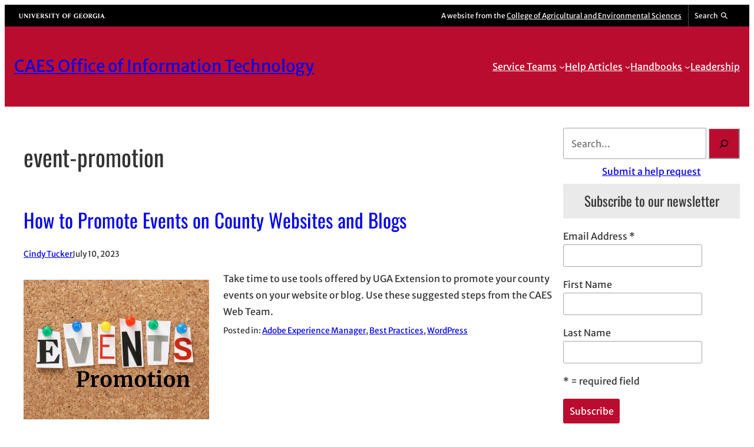

--- FILE ---
content_type: text/html; charset=UTF-8
request_url: https://oit.caes.uga.edu/tag/event-promotion/
body_size: 16475
content:
<!DOCTYPE html>
<html lang="en-US">
<head>
	<meta charset="UTF-8" />
	<meta name="viewport" content="width=device-width, initial-scale=1" />
<meta name='robots' content='max-image-preview:large' />
	<style>img:is([sizes="auto" i], [sizes^="auto," i]) { contain-intrinsic-size: 3000px 1500px }</style>
	 
<!-- Google Tag Manager -->
<script>(function(w,d,s,l,i){w[l]=w[l]||[];w[l].push({'gtm.start':
new Date().getTime(),event:'gtm.js'});var f=d.getElementsByTagName(s)[0],
j=d.createElement(s),dl=l!='dataLayer'?'&l='+l:'';j.async=true;j.src=
'https://www.googletagmanager.com/gtm.js?id='+i+dl;f.parentNode.insertBefore(j,f);
})(window,document,'script','dataLayer','GTM-5BZ6L8B');</script>
<!-- End Google Tag Manager -->
<title>event-promotion | CAES Office of Information Technology</title>
<link rel='dns-prefetch' href='//oit.caes.uga.edu' />
<link rel="alternate" type="application/rss+xml" title="CAES Office of Information Technology &raquo; Feed" href="https://oit.caes.uga.edu/feed/" />
<link rel="alternate" type="application/rss+xml" title="CAES Office of Information Technology &raquo; Comments Feed" href="https://oit.caes.uga.edu/comments/feed/" />
<meta property="og:title" content="event-promotion | CAES Office of Information Technology" />
<meta property="twitter:title" content="event-promotion | CAES Office of Information Technology" />
<meta property="og:url" content="https://oit.caes.uga.edu/how-to-promote-events-on-county-websites-and-blogs/" />
<link rel="alternate" type="application/rss+xml" title="CAES Office of Information Technology &raquo; event-promotion Tag Feed" href="https://oit.caes.uga.edu/tag/event-promotion/feed/" />
<link rel='stylesheet' id='uga-caes-caes-fac-preheader-brand-style-css' href='https://oit.caes.uga.edu/wp-content/themes/caes-faculty-2023/blocks/build/preheader-brand/style-index.css?ver=1.0.0' media='all' />
<style id='wp-block-group-inline-css'>
.wp-block-group{box-sizing:border-box}:where(.wp-block-group.wp-block-group-is-layout-constrained){position:relative}
</style>
<style id='wp-block-site-logo-inline-css'>
.wp-block-site-logo{box-sizing:border-box;line-height:0}.wp-block-site-logo a{display:inline-block;line-height:0}.wp-block-site-logo.is-default-size img{height:auto;width:120px}.wp-block-site-logo img{height:auto;max-width:100%}.wp-block-site-logo a,.wp-block-site-logo img{border-radius:inherit}.wp-block-site-logo.aligncenter{margin-left:auto;margin-right:auto;text-align:center}:root :where(.wp-block-site-logo.is-style-rounded){border-radius:9999px}
</style>
<style id='wp-block-site-title-inline-css'>
.wp-block-site-title{box-sizing:border-box}.wp-block-site-title :where(a){color:inherit;font-family:inherit;font-size:inherit;font-style:inherit;font-weight:inherit;letter-spacing:inherit;line-height:inherit;text-decoration:inherit}
</style>
<style id='wp-block-site-tagline-inline-css'>
.wp-block-site-tagline{box-sizing:border-box}
</style>
<style id='wp-block-navigation-link-inline-css'>
.wp-block-navigation .wp-block-navigation-item__label{overflow-wrap:break-word}.wp-block-navigation .wp-block-navigation-item__description{display:none}.link-ui-tools{border-top:1px solid #f0f0f0;padding:8px}.link-ui-block-inserter{padding-top:8px}.link-ui-block-inserter__back{margin-left:8px;text-transform:uppercase}
</style>
<link rel='stylesheet' id='wp-block-navigation-css' href='https://oit.caes.uga.edu/wp-includes/blocks/navigation/style.min.css?ver=6.8.3' media='all' />
<style id='wp-block-query-title-inline-css'>
.wp-block-query-title{box-sizing:border-box}
</style>
<style id='wp-block-term-description-inline-css'>
:where(.wp-block-term-description){box-sizing:border-box;margin-bottom:var(--wp--style--block-gap);margin-top:var(--wp--style--block-gap)}.wp-block-term-description p{margin-bottom:0;margin-top:0}
</style>
<style id='wp-block-post-title-inline-css'>
.wp-block-post-title{box-sizing:border-box;word-break:break-word}.wp-block-post-title :where(a){display:inline-block;font-family:inherit;font-size:inherit;font-style:inherit;font-weight:inherit;letter-spacing:inherit;line-height:inherit;text-decoration:inherit}
</style>
<style id='wp-block-post-author-inline-css'>
.wp-block-post-author{box-sizing:border-box;display:flex;flex-wrap:wrap}.wp-block-post-author__byline{font-size:.5em;margin-bottom:0;margin-top:0;width:100%}.wp-block-post-author__avatar{margin-right:1em}.wp-block-post-author__bio{font-size:.7em;margin-bottom:.7em}.wp-block-post-author__content{flex-basis:0;flex-grow:1}.wp-block-post-author__name{margin:0}
</style>
<style id='wp-block-post-date-inline-css'>
.wp-block-post-date{box-sizing:border-box}
</style>
<style id='wp-block-spacer-inline-css'>
.wp-block-spacer{clear:both}
</style>
<style id='wp-block-post-featured-image-inline-css'>
.wp-block-post-featured-image{margin-left:0;margin-right:0}.wp-block-post-featured-image a{display:block;height:100%}.wp-block-post-featured-image :where(img){box-sizing:border-box;height:auto;max-width:100%;vertical-align:bottom;width:100%}.wp-block-post-featured-image.alignfull img,.wp-block-post-featured-image.alignwide img{width:100%}.wp-block-post-featured-image .wp-block-post-featured-image__overlay.has-background-dim{background-color:#000;inset:0;position:absolute}.wp-block-post-featured-image{position:relative}.wp-block-post-featured-image .wp-block-post-featured-image__overlay.has-background-gradient{background-color:initial}.wp-block-post-featured-image .wp-block-post-featured-image__overlay.has-background-dim-0{opacity:0}.wp-block-post-featured-image .wp-block-post-featured-image__overlay.has-background-dim-10{opacity:.1}.wp-block-post-featured-image .wp-block-post-featured-image__overlay.has-background-dim-20{opacity:.2}.wp-block-post-featured-image .wp-block-post-featured-image__overlay.has-background-dim-30{opacity:.3}.wp-block-post-featured-image .wp-block-post-featured-image__overlay.has-background-dim-40{opacity:.4}.wp-block-post-featured-image .wp-block-post-featured-image__overlay.has-background-dim-50{opacity:.5}.wp-block-post-featured-image .wp-block-post-featured-image__overlay.has-background-dim-60{opacity:.6}.wp-block-post-featured-image .wp-block-post-featured-image__overlay.has-background-dim-70{opacity:.7}.wp-block-post-featured-image .wp-block-post-featured-image__overlay.has-background-dim-80{opacity:.8}.wp-block-post-featured-image .wp-block-post-featured-image__overlay.has-background-dim-90{opacity:.9}.wp-block-post-featured-image .wp-block-post-featured-image__overlay.has-background-dim-100{opacity:1}.wp-block-post-featured-image:where(.alignleft,.alignright){width:100%}
</style>
<style id='wp-block-post-excerpt-inline-css'>
:where(.wp-block-post-excerpt){box-sizing:border-box;margin-bottom:var(--wp--style--block-gap);margin-top:var(--wp--style--block-gap)}.wp-block-post-excerpt__excerpt{margin-bottom:0;margin-top:0}.wp-block-post-excerpt__more-text{margin-bottom:0;margin-top:var(--wp--style--block-gap)}.wp-block-post-excerpt__more-link{display:inline-block}
</style>
<style id='wp-block-post-terms-inline-css'>
.wp-block-post-terms{box-sizing:border-box}.wp-block-post-terms .wp-block-post-terms__separator{white-space:pre-wrap}
</style>
<style id='wp-block-post-template-inline-css'>
.wp-block-post-template{box-sizing:border-box;list-style:none;margin-bottom:0;margin-top:0;max-width:100%;padding:0}.wp-block-post-template.is-flex-container{display:flex;flex-direction:row;flex-wrap:wrap;gap:1.25em}.wp-block-post-template.is-flex-container>li{margin:0;width:100%}@media (min-width:600px){.wp-block-post-template.is-flex-container.is-flex-container.columns-2>li{width:calc(50% - .625em)}.wp-block-post-template.is-flex-container.is-flex-container.columns-3>li{width:calc(33.33333% - .83333em)}.wp-block-post-template.is-flex-container.is-flex-container.columns-4>li{width:calc(25% - .9375em)}.wp-block-post-template.is-flex-container.is-flex-container.columns-5>li{width:calc(20% - 1em)}.wp-block-post-template.is-flex-container.is-flex-container.columns-6>li{width:calc(16.66667% - 1.04167em)}}@media (max-width:600px){.wp-block-post-template-is-layout-grid.wp-block-post-template-is-layout-grid.wp-block-post-template-is-layout-grid.wp-block-post-template-is-layout-grid{grid-template-columns:1fr}}.wp-block-post-template-is-layout-constrained>li>.alignright,.wp-block-post-template-is-layout-flow>li>.alignright{float:right;margin-inline-end:0;margin-inline-start:2em}.wp-block-post-template-is-layout-constrained>li>.alignleft,.wp-block-post-template-is-layout-flow>li>.alignleft{float:left;margin-inline-end:2em;margin-inline-start:0}.wp-block-post-template-is-layout-constrained>li>.aligncenter,.wp-block-post-template-is-layout-flow>li>.aligncenter{margin-inline-end:auto;margin-inline-start:auto}
</style>
<style id='wp-block-query-pagination-inline-css'>
.wp-block-query-pagination.is-content-justification-space-between>.wp-block-query-pagination-next:last-of-type{margin-inline-start:auto}.wp-block-query-pagination.is-content-justification-space-between>.wp-block-query-pagination-previous:first-child{margin-inline-end:auto}.wp-block-query-pagination .wp-block-query-pagination-previous-arrow{display:inline-block;margin-right:1ch}.wp-block-query-pagination .wp-block-query-pagination-previous-arrow:not(.is-arrow-chevron){transform:scaleX(1)}.wp-block-query-pagination .wp-block-query-pagination-next-arrow{display:inline-block;margin-left:1ch}.wp-block-query-pagination .wp-block-query-pagination-next-arrow:not(.is-arrow-chevron){transform:scaleX(1)}.wp-block-query-pagination.aligncenter{justify-content:center}
</style>
<style id='wp-block-search-inline-css'>
.wp-block-search__button{margin-left:10px;word-break:normal}.wp-block-search__button.has-icon{line-height:0}.wp-block-search__button svg{height:1.25em;min-height:24px;min-width:24px;width:1.25em;fill:currentColor;vertical-align:text-bottom}:where(.wp-block-search__button){border:1px solid #ccc;padding:6px 10px}.wp-block-search__inside-wrapper{display:flex;flex:auto;flex-wrap:nowrap;max-width:100%}.wp-block-search__label{width:100%}.wp-block-search__input{appearance:none;border:1px solid #949494;flex-grow:1;margin-left:0;margin-right:0;min-width:3rem;padding:8px;text-decoration:unset!important}.wp-block-search.wp-block-search__button-only .wp-block-search__button{box-sizing:border-box;display:flex;flex-shrink:0;justify-content:center;margin-left:0;max-width:100%}.wp-block-search.wp-block-search__button-only .wp-block-search__inside-wrapper{min-width:0!important;transition-property:width}.wp-block-search.wp-block-search__button-only .wp-block-search__input{flex-basis:100%;transition-duration:.3s}.wp-block-search.wp-block-search__button-only.wp-block-search__searchfield-hidden,.wp-block-search.wp-block-search__button-only.wp-block-search__searchfield-hidden .wp-block-search__inside-wrapper{overflow:hidden}.wp-block-search.wp-block-search__button-only.wp-block-search__searchfield-hidden .wp-block-search__input{border-left-width:0!important;border-right-width:0!important;flex-basis:0;flex-grow:0;margin:0;min-width:0!important;padding-left:0!important;padding-right:0!important;width:0!important}:where(.wp-block-search__input){font-family:inherit;font-size:inherit;font-style:inherit;font-weight:inherit;letter-spacing:inherit;line-height:inherit;text-transform:inherit}:where(.wp-block-search__button-inside .wp-block-search__inside-wrapper){border:1px solid #949494;box-sizing:border-box;padding:4px}:where(.wp-block-search__button-inside .wp-block-search__inside-wrapper) .wp-block-search__input{border:none;border-radius:0;padding:0 4px}:where(.wp-block-search__button-inside .wp-block-search__inside-wrapper) .wp-block-search__input:focus{outline:none}:where(.wp-block-search__button-inside .wp-block-search__inside-wrapper) :where(.wp-block-search__button){padding:4px 8px}.wp-block-search.aligncenter .wp-block-search__inside-wrapper{margin:auto}.wp-block[data-align=right] .wp-block-search.wp-block-search__button-only .wp-block-search__inside-wrapper{float:right}
</style>
<style id='wp-block-button-inline-css'>
.wp-block-button__link{align-content:center;box-sizing:border-box;cursor:pointer;display:inline-block;height:100%;text-align:center;word-break:break-word}.wp-block-button__link.aligncenter{text-align:center}.wp-block-button__link.alignright{text-align:right}:where(.wp-block-button__link){border-radius:9999px;box-shadow:none;padding:calc(.667em + 2px) calc(1.333em + 2px);text-decoration:none}.wp-block-button[style*=text-decoration] .wp-block-button__link{text-decoration:inherit}.wp-block-buttons>.wp-block-button.has-custom-width{max-width:none}.wp-block-buttons>.wp-block-button.has-custom-width .wp-block-button__link{width:100%}.wp-block-buttons>.wp-block-button.has-custom-font-size .wp-block-button__link{font-size:inherit}.wp-block-buttons>.wp-block-button.wp-block-button__width-25{width:calc(25% - var(--wp--style--block-gap, .5em)*.75)}.wp-block-buttons>.wp-block-button.wp-block-button__width-50{width:calc(50% - var(--wp--style--block-gap, .5em)*.5)}.wp-block-buttons>.wp-block-button.wp-block-button__width-75{width:calc(75% - var(--wp--style--block-gap, .5em)*.25)}.wp-block-buttons>.wp-block-button.wp-block-button__width-100{flex-basis:100%;width:100%}.wp-block-buttons.is-vertical>.wp-block-button.wp-block-button__width-25{width:25%}.wp-block-buttons.is-vertical>.wp-block-button.wp-block-button__width-50{width:50%}.wp-block-buttons.is-vertical>.wp-block-button.wp-block-button__width-75{width:75%}.wp-block-button.is-style-squared,.wp-block-button__link.wp-block-button.is-style-squared{border-radius:0}.wp-block-button.no-border-radius,.wp-block-button__link.no-border-radius{border-radius:0!important}:root :where(.wp-block-button .wp-block-button__link.is-style-outline),:root :where(.wp-block-button.is-style-outline>.wp-block-button__link){border:2px solid;padding:.667em 1.333em}:root :where(.wp-block-button .wp-block-button__link.is-style-outline:not(.has-text-color)),:root :where(.wp-block-button.is-style-outline>.wp-block-button__link:not(.has-text-color)){color:currentColor}:root :where(.wp-block-button .wp-block-button__link.is-style-outline:not(.has-background)),:root :where(.wp-block-button.is-style-outline>.wp-block-button__link:not(.has-background)){background-color:initial;background-image:none}
</style>
<style id='wp-block-buttons-inline-css'>
.wp-block-buttons{box-sizing:border-box}.wp-block-buttons.is-vertical{flex-direction:column}.wp-block-buttons.is-vertical>.wp-block-button:last-child{margin-bottom:0}.wp-block-buttons>.wp-block-button{display:inline-block;margin:0}.wp-block-buttons.is-content-justification-left{justify-content:flex-start}.wp-block-buttons.is-content-justification-left.is-vertical{align-items:flex-start}.wp-block-buttons.is-content-justification-center{justify-content:center}.wp-block-buttons.is-content-justification-center.is-vertical{align-items:center}.wp-block-buttons.is-content-justification-right{justify-content:flex-end}.wp-block-buttons.is-content-justification-right.is-vertical{align-items:flex-end}.wp-block-buttons.is-content-justification-space-between{justify-content:space-between}.wp-block-buttons.aligncenter{text-align:center}.wp-block-buttons:not(.is-content-justification-space-between,.is-content-justification-right,.is-content-justification-left,.is-content-justification-center) .wp-block-button.aligncenter{margin-left:auto;margin-right:auto;width:100%}.wp-block-buttons[style*=text-decoration] .wp-block-button,.wp-block-buttons[style*=text-decoration] .wp-block-button__link{text-decoration:inherit}.wp-block-buttons.has-custom-font-size .wp-block-button__link{font-size:inherit}.wp-block-buttons .wp-block-button__link{width:100%}.wp-block-button.aligncenter{text-align:center}
</style>
<style id='wp-block-heading-inline-css'>
h1.has-background,h2.has-background,h3.has-background,h4.has-background,h5.has-background,h6.has-background{padding:1.25em 2.375em}h1.has-text-align-left[style*=writing-mode]:where([style*=vertical-lr]),h1.has-text-align-right[style*=writing-mode]:where([style*=vertical-rl]),h2.has-text-align-left[style*=writing-mode]:where([style*=vertical-lr]),h2.has-text-align-right[style*=writing-mode]:where([style*=vertical-rl]),h3.has-text-align-left[style*=writing-mode]:where([style*=vertical-lr]),h3.has-text-align-right[style*=writing-mode]:where([style*=vertical-rl]),h4.has-text-align-left[style*=writing-mode]:where([style*=vertical-lr]),h4.has-text-align-right[style*=writing-mode]:where([style*=vertical-rl]),h5.has-text-align-left[style*=writing-mode]:where([style*=vertical-lr]),h5.has-text-align-right[style*=writing-mode]:where([style*=vertical-rl]),h6.has-text-align-left[style*=writing-mode]:where([style*=vertical-lr]),h6.has-text-align-right[style*=writing-mode]:where([style*=vertical-rl]){rotate:180deg}
</style>
<style id='wp-block-latest-posts-inline-css'>
.wp-block-latest-posts{box-sizing:border-box}.wp-block-latest-posts.alignleft{margin-right:2em}.wp-block-latest-posts.alignright{margin-left:2em}.wp-block-latest-posts.wp-block-latest-posts__list{list-style:none}.wp-block-latest-posts.wp-block-latest-posts__list li{clear:both;overflow-wrap:break-word}.wp-block-latest-posts.is-grid{display:flex;flex-wrap:wrap}.wp-block-latest-posts.is-grid li{margin:0 1.25em 1.25em 0;width:100%}@media (min-width:600px){.wp-block-latest-posts.columns-2 li{width:calc(50% - .625em)}.wp-block-latest-posts.columns-2 li:nth-child(2n){margin-right:0}.wp-block-latest-posts.columns-3 li{width:calc(33.33333% - .83333em)}.wp-block-latest-posts.columns-3 li:nth-child(3n){margin-right:0}.wp-block-latest-posts.columns-4 li{width:calc(25% - .9375em)}.wp-block-latest-posts.columns-4 li:nth-child(4n){margin-right:0}.wp-block-latest-posts.columns-5 li{width:calc(20% - 1em)}.wp-block-latest-posts.columns-5 li:nth-child(5n){margin-right:0}.wp-block-latest-posts.columns-6 li{width:calc(16.66667% - 1.04167em)}.wp-block-latest-posts.columns-6 li:nth-child(6n){margin-right:0}}:root :where(.wp-block-latest-posts.is-grid){padding:0}:root :where(.wp-block-latest-posts.wp-block-latest-posts__list){padding-left:0}.wp-block-latest-posts__post-author,.wp-block-latest-posts__post-date{display:block;font-size:.8125em}.wp-block-latest-posts__post-excerpt,.wp-block-latest-posts__post-full-content{margin-bottom:1em;margin-top:.5em}.wp-block-latest-posts__featured-image a{display:inline-block}.wp-block-latest-posts__featured-image img{height:auto;max-width:100%;width:auto}.wp-block-latest-posts__featured-image.alignleft{float:left;margin-right:1em}.wp-block-latest-posts__featured-image.alignright{float:right;margin-left:1em}.wp-block-latest-posts__featured-image.aligncenter{margin-bottom:1em;text-align:center}
</style>
<style id='wp-block-categories-inline-css'>
.wp-block-categories{box-sizing:border-box}.wp-block-categories.alignleft{margin-right:2em}.wp-block-categories.alignright{margin-left:2em}.wp-block-categories.wp-block-categories-dropdown.aligncenter{text-align:center}.wp-block-categories .wp-block-categories__label{display:block;width:100%}
</style>
<style id='wp-block-columns-inline-css'>
.wp-block-columns{align-items:normal!important;box-sizing:border-box;display:flex;flex-wrap:wrap!important}@media (min-width:782px){.wp-block-columns{flex-wrap:nowrap!important}}.wp-block-columns.are-vertically-aligned-top{align-items:flex-start}.wp-block-columns.are-vertically-aligned-center{align-items:center}.wp-block-columns.are-vertically-aligned-bottom{align-items:flex-end}@media (max-width:781px){.wp-block-columns:not(.is-not-stacked-on-mobile)>.wp-block-column{flex-basis:100%!important}}@media (min-width:782px){.wp-block-columns:not(.is-not-stacked-on-mobile)>.wp-block-column{flex-basis:0;flex-grow:1}.wp-block-columns:not(.is-not-stacked-on-mobile)>.wp-block-column[style*=flex-basis]{flex-grow:0}}.wp-block-columns.is-not-stacked-on-mobile{flex-wrap:nowrap!important}.wp-block-columns.is-not-stacked-on-mobile>.wp-block-column{flex-basis:0;flex-grow:1}.wp-block-columns.is-not-stacked-on-mobile>.wp-block-column[style*=flex-basis]{flex-grow:0}:where(.wp-block-columns){margin-bottom:1.75em}:where(.wp-block-columns.has-background){padding:1.25em 2.375em}.wp-block-column{flex-grow:1;min-width:0;overflow-wrap:break-word;word-break:break-word}.wp-block-column.is-vertically-aligned-top{align-self:flex-start}.wp-block-column.is-vertically-aligned-center{align-self:center}.wp-block-column.is-vertically-aligned-bottom{align-self:flex-end}.wp-block-column.is-vertically-aligned-stretch{align-self:stretch}.wp-block-column.is-vertically-aligned-bottom,.wp-block-column.is-vertically-aligned-center,.wp-block-column.is-vertically-aligned-top{width:100%}
</style>
<style id='uga-caes-caes-fac-footer-brand-style-inline-css'>
/*!****************************************************************************************************************************************************************************************************************************************************!*\
  !*** css ./node_modules/css-loader/dist/cjs.js??ruleSet[1].rules[4].use[1]!./node_modules/postcss-loader/dist/cjs.js??ruleSet[1].rules[4].use[2]!./node_modules/sass-loader/dist/cjs.js??ruleSet[1].rules[4].use[3]!./src/footer-brand/style.scss ***!
  \****************************************************************************************************************************************************************************************************************************************************/
.wp-block-uga-caes-caes-fac-footer-brand .wp-block-image.aligncenter{display:flex;justify-content:center}.wp-block-uga-caes-caes-fac-footer-brand .wp-block-image.aligncenter img{height:auto;max-width:300px;width:100%}.wp-block-uga-caes-caes-fac-footer-brand .social-link-list{display:flex;flex-wrap:wrap;gap:.8rem;justify-content:center;list-style:none;margin-bottom:0;padding:0}.wp-block-uga-caes-caes-fac-footer-brand .social-link-list .social-link-utem a{display:block}.wp-block-uga-caes-caes-fac-footer-brand .social-link-list .social-link-item a,.wp-block-uga-caes-caes-fac-footer-brand .social-link-list .social-link-item a svg{fill:var(--wp--preset--color--contrast-2);color:var(--wp--preset--color--contrast-2);height:1.8rem;width:1.8rem}@media print{.wp-block-uga-caes-caes-fac-footer-brand .social-link-list{display:none}.wp-block-uga-caes-caes-fac-footer-brand .wp-block-image.aligncenter{justify-content:flex-start!important}}

/*# sourceMappingURL=style-index.css.map*/
</style>
<style id='uga-caes-caes-fac-footer-copyright-style-inline-css'>
/*!********************************************************************************************************************************************************************************************************************************************************!*\
  !*** css ./node_modules/css-loader/dist/cjs.js??ruleSet[1].rules[4].use[1]!./node_modules/postcss-loader/dist/cjs.js??ruleSet[1].rules[4].use[2]!./node_modules/sass-loader/dist/cjs.js??ruleSet[1].rules[4].use[3]!./src/footer-copyright/style.scss ***!
  \********************************************************************************************************************************************************************************************************************************************************/
.wp-block-uga-caes-caes-fac-footer-copyright p{margin:0}

/*# sourceMappingURL=style-index.css.map*/
</style>
<link rel='stylesheet' id='wp-block-library-css' href='https://oit.caes.uga.edu/wp-includes/css/dist/block-library/common.min.css?ver=6.8.3' media='all' />
<style id='global-styles-inline-css'>
:root{--wp--preset--aspect-ratio--square: 1;--wp--preset--aspect-ratio--4-3: 4/3;--wp--preset--aspect-ratio--3-4: 3/4;--wp--preset--aspect-ratio--3-2: 3/2;--wp--preset--aspect-ratio--2-3: 2/3;--wp--preset--aspect-ratio--16-9: 16/9;--wp--preset--aspect-ratio--9-16: 9/16;--wp--preset--color--black: #000000;--wp--preset--color--cyan-bluish-gray: #abb8c3;--wp--preset--color--white: #ffffff;--wp--preset--color--pale-pink: #f78da7;--wp--preset--color--vivid-red: #cf2e2e;--wp--preset--color--luminous-vivid-orange: #ff6900;--wp--preset--color--luminous-vivid-amber: #fcb900;--wp--preset--color--light-green-cyan: #7bdcb5;--wp--preset--color--vivid-green-cyan: #00d084;--wp--preset--color--pale-cyan-blue: #8ed1fc;--wp--preset--color--vivid-cyan-blue: #0693e3;--wp--preset--color--vivid-purple: #9b51e0;--wp--preset--color--primary: #ba0c2f;--wp--preset--color--secondary: #00838F;--wp--preset--color--tertiary: #c8d8eb;--wp--preset--color--base: #ffffff;--wp--preset--color--base-two: #eaeaea;--wp--preset--color--contrast: #000000;--wp--preset--color--contrast-two: #333333;--wp--preset--gradient--vivid-cyan-blue-to-vivid-purple: linear-gradient(135deg,rgba(6,147,227,1) 0%,rgb(155,81,224) 100%);--wp--preset--gradient--light-green-cyan-to-vivid-green-cyan: linear-gradient(135deg,rgb(122,220,180) 0%,rgb(0,208,130) 100%);--wp--preset--gradient--luminous-vivid-amber-to-luminous-vivid-orange: linear-gradient(135deg,rgba(252,185,0,1) 0%,rgba(255,105,0,1) 100%);--wp--preset--gradient--luminous-vivid-orange-to-vivid-red: linear-gradient(135deg,rgba(255,105,0,1) 0%,rgb(207,46,46) 100%);--wp--preset--gradient--very-light-gray-to-cyan-bluish-gray: linear-gradient(135deg,rgb(238,238,238) 0%,rgb(169,184,195) 100%);--wp--preset--gradient--cool-to-warm-spectrum: linear-gradient(135deg,rgb(74,234,220) 0%,rgb(151,120,209) 20%,rgb(207,42,186) 40%,rgb(238,44,130) 60%,rgb(251,105,98) 80%,rgb(254,248,76) 100%);--wp--preset--gradient--blush-light-purple: linear-gradient(135deg,rgb(255,206,236) 0%,rgb(152,150,240) 100%);--wp--preset--gradient--blush-bordeaux: linear-gradient(135deg,rgb(254,205,165) 0%,rgb(254,45,45) 50%,rgb(107,0,62) 100%);--wp--preset--gradient--luminous-dusk: linear-gradient(135deg,rgb(255,203,112) 0%,rgb(199,81,192) 50%,rgb(65,88,208) 100%);--wp--preset--gradient--pale-ocean: linear-gradient(135deg,rgb(255,245,203) 0%,rgb(182,227,212) 50%,rgb(51,167,181) 100%);--wp--preset--gradient--electric-grass: linear-gradient(135deg,rgb(202,248,128) 0%,rgb(113,206,126) 100%);--wp--preset--gradient--midnight: linear-gradient(135deg,rgb(2,3,129) 0%,rgb(40,116,252) 100%);--wp--preset--font-size--small: clamp(0.85rem, 0.85rem + ((1vw - 0.2rem) * 1), 0.85rem);--wp--preset--font-size--medium: clamp(1.13rem, 1.13rem + ((1vw - 0.2rem) * 0.144), 1.2rem);--wp--preset--font-size--large: clamp(1.27rem, 1.27rem + ((1vw - 0.2rem) * 0.349), 1.44rem);--wp--preset--font-size--x-large: clamp(1.42rem, 1.42rem + ((1vw - 0.2rem) * 0.636), 1.73rem);--wp--preset--font-size--tiny: clamp(0.75rem, 0.75rem + ((1vw - 0.2rem) * 1), 0.75rem);--wp--preset--font-size--normal: clamp(1rem, 1rem + ((1vw - 0.2rem) * 1), 1rem);--wp--preset--font-size--huge: clamp(1.6rem, 1.6rem + ((1vw - 0.2rem) * 0.964), 2.07rem);--wp--preset--font-size--gigantic: clamp(1.8rem, 1.8rem + ((1vw - 0.2rem) * 1.415), 2.49rem);--wp--preset--font-family--merriweather-sans: "Merriweather Sans",Georgia,Helvetica, Arial, Sans-Serif;--wp--preset--font-family--oswald: Oswald, sans-serif;--wp--preset--spacing--20: 0.44rem;--wp--preset--spacing--30: 0.67rem;--wp--preset--spacing--40: 1rem;--wp--preset--spacing--50: 1.5rem;--wp--preset--spacing--60: 2.25rem;--wp--preset--spacing--70: 3.38rem;--wp--preset--spacing--80: 5.06rem;--wp--preset--shadow--natural: 6px 6px 9px rgba(0, 0, 0, 0.2);--wp--preset--shadow--deep: 12px 12px 50px rgba(0, 0, 0, 0.4);--wp--preset--shadow--sharp: 6px 6px 0px rgba(0, 0, 0, 0.2);--wp--preset--shadow--outlined: 6px 6px 0px -3px rgba(255, 255, 255, 1), 6px 6px rgba(0, 0, 0, 1);--wp--preset--shadow--crisp: 6px 6px 0px rgba(0, 0, 0, 1);--wp--preset--shadow--caes-shadow: 0 0 15px rgb(0 0 0 / 25%);--wp--preset--shadow--caes-shadow-2: 0 0 15px rgb(0 0 0 / 40%);--wp--preset--shadow--caes-shadow-3: rgba(50, 50, 93, 0.25) 0px 13px 27px -5px, rgba(0, 0, 0, 0.3) 0px 8px 16px -8px;--wp--preset--shadow--caes-shadow-4: rgba(0, 0, 0, 0.5) 0px 2px 4px;--wp--custom--shadow--hover-small: 0 0 3px rgb(0 0 0 / 30%);--wp--custom--shadow--hover-large: 0 0 10px rgb(0 0 0 / 30%);--wp--custom--transition--box-hover: box-shadow 200ms ease;--wp--custom--radius--small-round: 3px;}:root { --wp--style--global--content-size: 960px;--wp--style--global--wide-size: 1100px; }:where(body) { margin: 0; }.wp-site-blocks { padding-top: var(--wp--style--root--padding-top); padding-bottom: var(--wp--style--root--padding-bottom); }.has-global-padding { padding-right: var(--wp--style--root--padding-right); padding-left: var(--wp--style--root--padding-left); }.has-global-padding > .alignfull { margin-right: calc(var(--wp--style--root--padding-right) * -1); margin-left: calc(var(--wp--style--root--padding-left) * -1); }.has-global-padding :where(:not(.alignfull.is-layout-flow) > .has-global-padding:not(.wp-block-block, .alignfull)) { padding-right: 0; padding-left: 0; }.has-global-padding :where(:not(.alignfull.is-layout-flow) > .has-global-padding:not(.wp-block-block, .alignfull)) > .alignfull { margin-left: 0; margin-right: 0; }.wp-site-blocks > .alignleft { float: left; margin-right: 2em; }.wp-site-blocks > .alignright { float: right; margin-left: 2em; }.wp-site-blocks > .aligncenter { justify-content: center; margin-left: auto; margin-right: auto; }:where(.wp-site-blocks) > * { margin-block-start: var(--wp--preset--spacing--60); margin-block-end: 0; }:where(.wp-site-blocks) > :first-child { margin-block-start: 0; }:where(.wp-site-blocks) > :last-child { margin-block-end: 0; }:root { --wp--style--block-gap: var(--wp--preset--spacing--60); }:root :where(.is-layout-flow) > :first-child{margin-block-start: 0;}:root :where(.is-layout-flow) > :last-child{margin-block-end: 0;}:root :where(.is-layout-flow) > *{margin-block-start: var(--wp--preset--spacing--60);margin-block-end: 0;}:root :where(.is-layout-constrained) > :first-child{margin-block-start: 0;}:root :where(.is-layout-constrained) > :last-child{margin-block-end: 0;}:root :where(.is-layout-constrained) > *{margin-block-start: var(--wp--preset--spacing--60);margin-block-end: 0;}:root :where(.is-layout-flex){gap: var(--wp--preset--spacing--60);}:root :where(.is-layout-grid){gap: var(--wp--preset--spacing--60);}.is-layout-flow > .alignleft{float: left;margin-inline-start: 0;margin-inline-end: 2em;}.is-layout-flow > .alignright{float: right;margin-inline-start: 2em;margin-inline-end: 0;}.is-layout-flow > .aligncenter{margin-left: auto !important;margin-right: auto !important;}.is-layout-constrained > .alignleft{float: left;margin-inline-start: 0;margin-inline-end: 2em;}.is-layout-constrained > .alignright{float: right;margin-inline-start: 2em;margin-inline-end: 0;}.is-layout-constrained > .aligncenter{margin-left: auto !important;margin-right: auto !important;}.is-layout-constrained > :where(:not(.alignleft):not(.alignright):not(.alignfull)){max-width: var(--wp--style--global--content-size);margin-left: auto !important;margin-right: auto !important;}.is-layout-constrained > .alignwide{max-width: var(--wp--style--global--wide-size);}body .is-layout-flex{display: flex;}.is-layout-flex{flex-wrap: wrap;align-items: center;}.is-layout-flex > :is(*, div){margin: 0;}body .is-layout-grid{display: grid;}.is-layout-grid > :is(*, div){margin: 0;}body{color: var(--wp--preset--color--contrast-two);font-family: var(--wp--preset--font-family--merriweather-sans);font-size: var(--wp--preset--font-size--normal);font-style: normal;font-weight: normal;line-height: 1.75;--wp--style--root--padding-top: 0;--wp--style--root--padding-right: var(--wp--preset--spacing--40);--wp--style--root--padding-bottom: 0;--wp--style--root--padding-left: var(--wp--preset--spacing--40);}a:where(:not(.wp-element-button)){color: var(--wp--preset--color--primary);text-decoration: underline;}h1, h2, h3, h4, h5, h6{font-family: var(--wp--preset--font-family--oswald);}h1{font-family: var(--wp--preset--font-family--oswald);font-size: var(--wp--preset--font-size--gigantic);font-weight: 400;line-height: 1.2;}h2{font-family: var(--wp--preset--font-family--oswald);font-size: var(--wp--preset--font-size--huge);font-weight: 400;line-height: 1.2;}h3{font-family: var(--wp--preset--font-family--oswald);font-size: var(--wp--preset--font-size--x-large);font-weight: 400;line-height: 1.2;}h4{font-family: var(--wp--preset--font-family--oswald);font-size: var(--wp--preset--font-size--large);font-weight: 400;line-height: 1.2;}h5{font-family: var(--wp--preset--font-family--oswald);font-size: var(--wp--preset--font-size--medium);font-weight: 400;line-height: 1.2;}h6{font-family: var(--wp--preset--font-family--oswald);font-size: var(--wp--preset--font-size--normal);font-weight: 400;line-height: 1.2;}:root :where(.wp-element-button, .wp-block-button__link){background-color: #32373c;border-width: 0;color: #fff;font-family: inherit;font-size: inherit;line-height: inherit;padding: calc(0.667em + 2px) calc(1.333em + 2px);text-decoration: none;}:root :where(.wp-element-button:hover, .wp-block-button__link:hover){box-shadow: var(--wp--custom--shadow--hover-large);}.has-black-color{color: var(--wp--preset--color--black) !important;}.has-cyan-bluish-gray-color{color: var(--wp--preset--color--cyan-bluish-gray) !important;}.has-white-color{color: var(--wp--preset--color--white) !important;}.has-pale-pink-color{color: var(--wp--preset--color--pale-pink) !important;}.has-vivid-red-color{color: var(--wp--preset--color--vivid-red) !important;}.has-luminous-vivid-orange-color{color: var(--wp--preset--color--luminous-vivid-orange) !important;}.has-luminous-vivid-amber-color{color: var(--wp--preset--color--luminous-vivid-amber) !important;}.has-light-green-cyan-color{color: var(--wp--preset--color--light-green-cyan) !important;}.has-vivid-green-cyan-color{color: var(--wp--preset--color--vivid-green-cyan) !important;}.has-pale-cyan-blue-color{color: var(--wp--preset--color--pale-cyan-blue) !important;}.has-vivid-cyan-blue-color{color: var(--wp--preset--color--vivid-cyan-blue) !important;}.has-vivid-purple-color{color: var(--wp--preset--color--vivid-purple) !important;}.has-primary-color{color: var(--wp--preset--color--primary) !important;}.has-secondary-color{color: var(--wp--preset--color--secondary) !important;}.has-tertiary-color{color: var(--wp--preset--color--tertiary) !important;}.has-base-color{color: var(--wp--preset--color--base) !important;}.has-base-two-color{color: var(--wp--preset--color--base-two) !important;}.has-contrast-color{color: var(--wp--preset--color--contrast) !important;}.has-contrast-two-color{color: var(--wp--preset--color--contrast-two) !important;}.has-black-background-color{background-color: var(--wp--preset--color--black) !important;}.has-cyan-bluish-gray-background-color{background-color: var(--wp--preset--color--cyan-bluish-gray) !important;}.has-white-background-color{background-color: var(--wp--preset--color--white) !important;}.has-pale-pink-background-color{background-color: var(--wp--preset--color--pale-pink) !important;}.has-vivid-red-background-color{background-color: var(--wp--preset--color--vivid-red) !important;}.has-luminous-vivid-orange-background-color{background-color: var(--wp--preset--color--luminous-vivid-orange) !important;}.has-luminous-vivid-amber-background-color{background-color: var(--wp--preset--color--luminous-vivid-amber) !important;}.has-light-green-cyan-background-color{background-color: var(--wp--preset--color--light-green-cyan) !important;}.has-vivid-green-cyan-background-color{background-color: var(--wp--preset--color--vivid-green-cyan) !important;}.has-pale-cyan-blue-background-color{background-color: var(--wp--preset--color--pale-cyan-blue) !important;}.has-vivid-cyan-blue-background-color{background-color: var(--wp--preset--color--vivid-cyan-blue) !important;}.has-vivid-purple-background-color{background-color: var(--wp--preset--color--vivid-purple) !important;}.has-primary-background-color{background-color: var(--wp--preset--color--primary) !important;}.has-secondary-background-color{background-color: var(--wp--preset--color--secondary) !important;}.has-tertiary-background-color{background-color: var(--wp--preset--color--tertiary) !important;}.has-base-background-color{background-color: var(--wp--preset--color--base) !important;}.has-base-two-background-color{background-color: var(--wp--preset--color--base-two) !important;}.has-contrast-background-color{background-color: var(--wp--preset--color--contrast) !important;}.has-contrast-two-background-color{background-color: var(--wp--preset--color--contrast-two) !important;}.has-black-border-color{border-color: var(--wp--preset--color--black) !important;}.has-cyan-bluish-gray-border-color{border-color: var(--wp--preset--color--cyan-bluish-gray) !important;}.has-white-border-color{border-color: var(--wp--preset--color--white) !important;}.has-pale-pink-border-color{border-color: var(--wp--preset--color--pale-pink) !important;}.has-vivid-red-border-color{border-color: var(--wp--preset--color--vivid-red) !important;}.has-luminous-vivid-orange-border-color{border-color: var(--wp--preset--color--luminous-vivid-orange) !important;}.has-luminous-vivid-amber-border-color{border-color: var(--wp--preset--color--luminous-vivid-amber) !important;}.has-light-green-cyan-border-color{border-color: var(--wp--preset--color--light-green-cyan) !important;}.has-vivid-green-cyan-border-color{border-color: var(--wp--preset--color--vivid-green-cyan) !important;}.has-pale-cyan-blue-border-color{border-color: var(--wp--preset--color--pale-cyan-blue) !important;}.has-vivid-cyan-blue-border-color{border-color: var(--wp--preset--color--vivid-cyan-blue) !important;}.has-vivid-purple-border-color{border-color: var(--wp--preset--color--vivid-purple) !important;}.has-primary-border-color{border-color: var(--wp--preset--color--primary) !important;}.has-secondary-border-color{border-color: var(--wp--preset--color--secondary) !important;}.has-tertiary-border-color{border-color: var(--wp--preset--color--tertiary) !important;}.has-base-border-color{border-color: var(--wp--preset--color--base) !important;}.has-base-two-border-color{border-color: var(--wp--preset--color--base-two) !important;}.has-contrast-border-color{border-color: var(--wp--preset--color--contrast) !important;}.has-contrast-two-border-color{border-color: var(--wp--preset--color--contrast-two) !important;}.has-vivid-cyan-blue-to-vivid-purple-gradient-background{background: var(--wp--preset--gradient--vivid-cyan-blue-to-vivid-purple) !important;}.has-light-green-cyan-to-vivid-green-cyan-gradient-background{background: var(--wp--preset--gradient--light-green-cyan-to-vivid-green-cyan) !important;}.has-luminous-vivid-amber-to-luminous-vivid-orange-gradient-background{background: var(--wp--preset--gradient--luminous-vivid-amber-to-luminous-vivid-orange) !important;}.has-luminous-vivid-orange-to-vivid-red-gradient-background{background: var(--wp--preset--gradient--luminous-vivid-orange-to-vivid-red) !important;}.has-very-light-gray-to-cyan-bluish-gray-gradient-background{background: var(--wp--preset--gradient--very-light-gray-to-cyan-bluish-gray) !important;}.has-cool-to-warm-spectrum-gradient-background{background: var(--wp--preset--gradient--cool-to-warm-spectrum) !important;}.has-blush-light-purple-gradient-background{background: var(--wp--preset--gradient--blush-light-purple) !important;}.has-blush-bordeaux-gradient-background{background: var(--wp--preset--gradient--blush-bordeaux) !important;}.has-luminous-dusk-gradient-background{background: var(--wp--preset--gradient--luminous-dusk) !important;}.has-pale-ocean-gradient-background{background: var(--wp--preset--gradient--pale-ocean) !important;}.has-electric-grass-gradient-background{background: var(--wp--preset--gradient--electric-grass) !important;}.has-midnight-gradient-background{background: var(--wp--preset--gradient--midnight) !important;}.has-small-font-size{font-size: var(--wp--preset--font-size--small) !important;}.has-medium-font-size{font-size: var(--wp--preset--font-size--medium) !important;}.has-large-font-size{font-size: var(--wp--preset--font-size--large) !important;}.has-x-large-font-size{font-size: var(--wp--preset--font-size--x-large) !important;}.has-tiny-font-size{font-size: var(--wp--preset--font-size--tiny) !important;}.has-normal-font-size{font-size: var(--wp--preset--font-size--normal) !important;}.has-huge-font-size{font-size: var(--wp--preset--font-size--huge) !important;}.has-gigantic-font-size{font-size: var(--wp--preset--font-size--gigantic) !important;}.has-merriweather-sans-font-family{font-family: var(--wp--preset--font-family--merriweather-sans) !important;}.has-oswald-font-family{font-family: var(--wp--preset--font-family--oswald) !important;}
:root :where(.wp-block-button .wp-block-button__link){background-color: var(--wp--preset--color--primary);border-radius: var(--wp--custom--radius--small-round);padding-top: var(--wp--preset--spacing--30);padding-right: var(--wp--preset--spacing--40);padding-bottom: var(--wp--preset--spacing--30);padding-left: var(--wp--preset--spacing--40);}
:root :where(.wp-block-buttons-is-layout-flow) > :first-child{margin-block-start: 0;}:root :where(.wp-block-buttons-is-layout-flow) > :last-child{margin-block-end: 0;}:root :where(.wp-block-buttons-is-layout-flow) > *{margin-block-start: var(--wp--preset--spacing--30);margin-block-end: 0;}:root :where(.wp-block-buttons-is-layout-constrained) > :first-child{margin-block-start: 0;}:root :where(.wp-block-buttons-is-layout-constrained) > :last-child{margin-block-end: 0;}:root :where(.wp-block-buttons-is-layout-constrained) > *{margin-block-start: var(--wp--preset--spacing--30);margin-block-end: 0;}:root :where(.wp-block-buttons-is-layout-flex){gap: var(--wp--preset--spacing--30);}:root :where(.wp-block-buttons-is-layout-grid){gap: var(--wp--preset--spacing--30);}
:root :where(.wp-block-site-title){font-family: var(--wp--preset--font-family--oswald);font-size: var(--wp--preset--font-size--x-large);font-weight: 400;}
:root :where(.wp-block-site-title a:where(:not(.wp-element-button))){text-decoration: none;}
:root :where(.wp-block-query-pagination a:where(:not(.wp-element-button))){background-color: var(--wp--preset--color--base-two);border-radius: var(--wp--custom--radius--small-round);margin-right: var(--wp--preset--spacing--30);margin-left: var(--wp--preset--spacing--30);padding-top: var(--wp--preset--spacing--30);padding-right: var(--wp--preset--spacing--30);padding-bottom: var(--wp--preset--spacing--30);padding-left: var(--wp--preset--spacing--30);}
:root :where(.wp-block-post-excerpt a:where(:not(.wp-element-button))){background-color: var(--wp--preset--color--primary);border-radius: var(--wp--custom--radius--small-round);color: var(--wp--preset--color--base);padding-top: var(--wp--preset--spacing--30);padding-right: var(--wp--preset--spacing--30);padding-bottom: var(--wp--preset--spacing--30);padding-left: var(--wp--preset--spacing--30);text-decoration: none;}
</style>
<style id='core-block-supports-inline-css'>
.wp-elements-c46581e091e1326049771ff5aee90428 a:where(:not(.wp-element-button)){color:var(--wp--preset--color--base);}.wp-container-core-group-is-layout-4b827052{gap:0;flex-direction:column;align-items:flex-start;}.wp-container-core-group-is-layout-da267d74{gap:var(--wp--preset--spacing--30);}.wp-container-core-navigation-is-layout-b9f493f8{gap:var(--wp--preset--spacing--50);justify-content:flex-end;}.wp-container-core-group-is-layout-c50b9153{gap:var(--wp--preset--spacing--30);justify-content:space-between;}.wp-container-core-group-is-layout-a666d811 > .alignfull{margin-right:calc(var(--wp--preset--spacing--40) * -1);margin-left:calc(var(--wp--preset--spacing--40) * -1);}.wp-container-core-group-is-layout-a77db08e > *{margin-block-start:0;margin-block-end:0;}.wp-container-core-group-is-layout-a77db08e > * + *{margin-block-start:0;margin-block-end:0;}.wp-container-core-group-is-layout-877c468d{flex-wrap:nowrap;gap:var(--wp--preset--spacing--40);}.wp-container-core-group-is-layout-98bb686d{gap:var(--wp--preset--spacing--20);flex-direction:column;align-items:flex-start;}.wp-container-core-group-is-layout-22223934 > *{margin-block-start:0;margin-block-end:0;}.wp-container-core-group-is-layout-22223934 > * + *{margin-block-start:var(--wp--preset--spacing--20);margin-block-end:0;}.wp-container-core-group-is-layout-4a2fd98a{gap:0px;}.wp-container-core-buttons-is-layout-6e9f73ed{gap:0;justify-content:flex-start;}.wp-container-core-group-is-layout-8773bd91 > .alignfull{margin-right:calc(0px * -1);margin-left:calc(0px * -1);}.wp-container-core-group-is-layout-8773bd91 > *{margin-block-start:0;margin-block-end:0;}.wp-container-core-group-is-layout-8773bd91 > * + *{margin-block-start:var(--wp--preset--spacing--40);margin-block-end:0;}.wp-container-core-group-is-layout-adeeb09d > .alignfull{margin-right:calc(0px * -1);margin-left:calc(0px * -1);}.wp-container-core-group-is-layout-adeeb09d > *{margin-block-start:0;margin-block-end:0;}.wp-container-core-group-is-layout-adeeb09d > * + *{margin-block-start:var(--wp--preset--spacing--40);margin-block-end:0;}.wp-container-core-group-is-layout-f3841f10 > .alignfull{margin-right:calc(0px * -1);margin-left:calc(0px * -1);}.wp-container-core-group-is-layout-f3841f10 > *{margin-block-start:0;margin-block-end:0;}.wp-container-core-group-is-layout-f3841f10 > * + *{margin-block-start:var(--wp--preset--spacing--40);margin-block-end:0;}.wp-container-core-columns-is-layout-c3f03267{flex-wrap:nowrap;gap:3rem;}.wp-container-core-group-is-layout-346627ba > *{margin-block-start:0;margin-block-end:0;}.wp-container-core-group-is-layout-346627ba > * + *{margin-block-start:var(--wp--preset--spacing--40);margin-block-end:0;}.wp-container-core-columns-is-layout-28f84493{flex-wrap:nowrap;}.wp-elements-56a5dfbd6012c9e732100b0440ff6d49 a:where(:not(.wp-element-button)){color:var(--wp--preset--color--base);}.wp-container-core-group-is-layout-9366075c{justify-content:space-between;}
</style>
<style id='wp-block-template-skip-link-inline-css'>

		.skip-link.screen-reader-text {
			border: 0;
			clip-path: inset(50%);
			height: 1px;
			margin: -1px;
			overflow: hidden;
			padding: 0;
			position: absolute !important;
			width: 1px;
			word-wrap: normal !important;
		}

		.skip-link.screen-reader-text:focus {
			background-color: #eee;
			clip-path: none;
			color: #444;
			display: block;
			font-size: 1em;
			height: auto;
			left: 5px;
			line-height: normal;
			padding: 15px 23px 14px;
			text-decoration: none;
			top: 5px;
			width: auto;
			z-index: 100000;
		}
</style>
<link rel='stylesheet' id='pb-accordion-blocks-style-css' href='https://oit.caes.uga.edu/wp-content/plugins/accordion-blocks/build/index.css?ver=1.5.0' media='all' />
<link rel='stylesheet' id='uga-caes-fac-2023-style-css' href='https://oit.caes.uga.edu/wp-content/themes/caes-faculty-2023/style.css?ver=1.4.1' media='all' />
<link rel='stylesheet' id='uga-caes-fac-2023-shared-styles-css' href='https://oit.caes.uga.edu/wp-content/themes/caes-faculty-2023/assets/css/style-shared.min.css?ver=1.4.1' media='all' />
<link rel='stylesheet' id='wp-pagenavi-css' href='https://oit.caes.uga.edu/wp-content/plugins/wp-pagenavi/pagenavi-css.css?ver=2.70' media='all' />
<script src="https://oit.caes.uga.edu/wp-content/themes/caes-faculty-2023/blocks/build/preheader-brand/view.js?ver=bf01f9ce3e7154945052" id="uga-caes-caes-fac-preheader-brand-view-script-js" defer data-wp-strategy="defer"></script>
<script src="https://oit.caes.uga.edu/wp-includes/js/jquery/jquery.min.js?ver=3.7.1" id="jquery-core-js"></script>
<script src="https://oit.caes.uga.edu/wp-includes/js/jquery/jquery-migrate.min.js?ver=3.4.1" id="jquery-migrate-js"></script>
<link rel="https://api.w.org/" href="https://oit.caes.uga.edu/wp-json/" /><link rel="alternate" title="JSON" type="application/json" href="https://oit.caes.uga.edu/wp-json/wp/v2/tags/179" /><link rel="EditURI" type="application/rsd+xml" title="RSD" href="https://oit.caes.uga.edu/xmlrpc.php?rsd" />
<meta name="generator" content="WordPress 6.8.3" />
<link rel="icon" type="image/x-icon" href="https://oit.caes.uga.edu/wp-content/themes/caes-faculty-2023/favicon.ico" /><link rel="shortcut icon" type="image/x-icon" href="https://oit.caes.uga.edu/wp-content/themes/caes-faculty-2023/favicon.ico" /><script type="importmap" id="wp-importmap">
{"imports":{"@wordpress\/interactivity":"https:\/\/oit.caes.uga.edu\/wp-includes\/js\/dist\/script-modules\/interactivity\/index.min.js?ver=55aebb6e0a16726baffb"}}
</script>
<script type="module" src="https://oit.caes.uga.edu/wp-includes/js/dist/script-modules/block-library/navigation/view.min.js?ver=61572d447d60c0aa5240" id="@wordpress/block-library/navigation/view-js-module"></script>
<link rel="modulepreload" href="https://oit.caes.uga.edu/wp-includes/js/dist/script-modules/interactivity/index.min.js?ver=55aebb6e0a16726baffb" id="@wordpress/interactivity-js-modulepreload"><style class='wp-fonts-local'>
@font-face{font-family:"Merriweather Sans";font-style:normal;font-weight:400;font-display:fallback;src:url('https://oit.caes.uga.edu/wp-content/themes/caes-faculty-2023/assets/fonts/merriweather-sans-v22-latin-regular.woff2') format('woff2');font-stretch:normal;}
@font-face{font-family:"Merriweather Sans";font-style:bold;font-weight:700;font-display:fallback;src:url('https://oit.caes.uga.edu/wp-content/themes/caes-faculty-2023/assets/fonts/merriweather-sans-v22-latin-700.woff2') format('woff2');font-stretch:normal;}
@font-face{font-family:"Merriweather Sans";font-style:italic;font-weight:400;font-display:fallback;src:url('https://oit.caes.uga.edu/wp-content/themes/caes-faculty-2023/assets/fonts/merriweather-sans-v22-latin-italic.woff2') format('woff2');font-stretch:normal;}
@font-face{font-family:"Merriweather Sans";font-style:italic;font-weight:700;font-display:fallback;src:url('https://oit.caes.uga.edu/wp-content/themes/caes-faculty-2023/assets/fonts/merriweather-sans-v22-latin-700italic.woff2') format('woff2');font-stretch:normal;}
@font-face{font-family:Oswald;font-style:normal;font-weight:400;font-display:fallback;src:url('https://oit.caes.uga.edu/wp-content/themes/caes-faculty-2023/assets/fonts/oswald-v49-latin-regular.woff2') format('woff2');font-stretch:normal;}
</style>
</head>

<body class="archive tag tag-event-promotion tag-179 wp-embed-responsive wp-theme-caes-faculty-2023">

<!-- Google Tag Manager (noscript) -->
<noscript><iframe src="https://www.googletagmanager.com/ns.html?id=GTM-5BZ6L8B"
height="0" width="0" style="display:none;visibility:hidden" aria-hidden="true"></iframe></noscript>
<!-- End Google Tag Manager (noscript) -->

<div class="wp-site-blocks"><header class="wp-block-template-part">
<div class="wp-block-group alignfull is-layout-flow wp-container-core-group-is-layout-a77db08e wp-block-group-is-layout-flow">
<div class="wp-block-group alignfull has-base-color has-text-color caes-fac-preheader has-contrast-background-color has-background has-global-padding is-layout-constrained wp-block-group-is-layout-constrained"><div class="wp-block-uga-caes-caes-fac-preheader-brand">
                <div class="caes-fac-preheader-brand">
                <a href="https://www.uga.edu" class="caes-fac-preheader-uga"><span>University of Georgia</span></a>
            </div>
            <div class="caes-fac-preheader-right">
                <p>A website from the <a href="https://www.caes.uga.edu">College of Agricultural and Environmental Sciences</a></p>
                                <button aria-controls="preheaderSearchContainer" aria-expanded="false" aria-label="Reveal search bar" id="preheaderSearchToggle"><span aria-hidden="true">Search
                    </span>
                    <svg width="800px" height="800px" viewBox="0 0 24 24" fill="none" xmlns="http://www.w3.org/2000/svg">
                        <path fill-rule="evenodd" clip-rule="evenodd" d="M10 5C7.23858 5 5 7.23858 5 10C5 12.7614 7.23858 15 10 15C11.381 15 12.6296 14.4415 13.5355 13.5355C14.4415 12.6296 15 11.381 15 10C15 7.23858 12.7614 5 10 5ZM3 10C3 6.13401 6.13401 3 10 3C13.866 3 17 6.13401 17 10C17 11.5719 16.481 13.0239 15.6063 14.1921L20.7071 19.2929C21.0976 19.6834 21.0976 20.3166 20.7071 20.7071C20.3166 21.0976 19.6834 21.0976 19.2929 20.7071L14.1921 15.6063C13.0239 16.481 11.5719 17 10 17C6.13401 17 3 13.866 3 10Z" />
                </button>
                <div class="search-container" id="preheaderSearchContainer" aria-hidden="true">
                    <form role="search" method="get" class="search-form" action="https://oit.caes.uga.edu/">
				<label>
					<span class="screen-reader-text">Search for:</span>
					<input type="search" class="search-field" placeholder="Search &hellip;" value="" name="s" />
				</label>
				<input type="submit" class="search-submit" value="Search" />
			</form>                </div>
            </div>
        </div></div>



<div class="wp-block-group alignfull has-base-color has-text-color caes-fac-header has-primary-background-color has-background has-global-padding is-layout-constrained wp-container-core-group-is-layout-a666d811 wp-block-group-is-layout-constrained" style="padding-top:var(--wp--preset--spacing--40);padding-right:var(--wp--preset--spacing--40);padding-bottom:var(--wp--preset--spacing--40);padding-left:var(--wp--preset--spacing--40)">
<div class="wp-block-group is-content-justification-space-between is-layout-flex wp-container-core-group-is-layout-c50b9153 wp-block-group-is-layout-flex">
<div class="wp-block-group is-layout-flex wp-container-core-group-is-layout-da267d74 wp-block-group-is-layout-flex">


<div class="wp-block-group is-vertical is-layout-flex wp-container-core-group-is-layout-4b827052 wp-block-group-is-layout-flex"><p class="has-link-color caes-fac-site-title wp-elements-c46581e091e1326049771ff5aee90428 wp-block-site-title has-text-color has-background-color has-x-large-font-size"><a href="https://oit.caes.uga.edu" target="_self" rel="home">CAES Office of Information Technology</a></p>

</div>
</div>


<nav class="is-responsive items-justified-right caes-fac-navigation-one wp-block-navigation is-content-justification-right is-layout-flex wp-container-core-navigation-is-layout-b9f493f8 wp-block-navigation-is-layout-flex" aria-label="Header navigation" 
		 data-wp-interactive="core/navigation" data-wp-context='{"overlayOpenedBy":{"click":false,"hover":false,"focus":false},"type":"overlay","roleAttribute":"","ariaLabel":"Menu"}'><button aria-haspopup="dialog" aria-label="Open menu" class="wp-block-navigation__responsive-container-open" 
				data-wp-on-async--click="actions.openMenuOnClick"
				data-wp-on--keydown="actions.handleMenuKeydown"
			><svg width="24" height="24" xmlns="http://www.w3.org/2000/svg" viewBox="0 0 24 24"><path d="M5 5v1.5h14V5H5zm0 7.8h14v-1.5H5v1.5zM5 19h14v-1.5H5V19z" /></svg></button>
				<div class="wp-block-navigation__responsive-container"  id="modal-1" 
				data-wp-class--has-modal-open="state.isMenuOpen"
				data-wp-class--is-menu-open="state.isMenuOpen"
				data-wp-watch="callbacks.initMenu"
				data-wp-on--keydown="actions.handleMenuKeydown"
				data-wp-on-async--focusout="actions.handleMenuFocusout"
				tabindex="-1"
			>
					<div class="wp-block-navigation__responsive-close" tabindex="-1">
						<div class="wp-block-navigation__responsive-dialog" 
				data-wp-bind--aria-modal="state.ariaModal"
				data-wp-bind--aria-label="state.ariaLabel"
				data-wp-bind--role="state.roleAttribute"
			>
							<button aria-label="Close menu" class="wp-block-navigation__responsive-container-close" 
				data-wp-on-async--click="actions.closeMenuOnClick"
			><svg xmlns="http://www.w3.org/2000/svg" viewBox="0 0 24 24" width="24" height="24" aria-hidden="true" focusable="false"><path d="m13.06 12 6.47-6.47-1.06-1.06L12 10.94 5.53 4.47 4.47 5.53 10.94 12l-6.47 6.47 1.06 1.06L12 13.06l6.47 6.47 1.06-1.06L13.06 12Z"></path></svg></button>
							<div class="wp-block-navigation__responsive-container-content" 
				data-wp-watch="callbacks.focusFirstElement"
			 id="modal-1-content">
								<ul class="wp-block-navigation__container is-responsive items-justified-right caes-fac-navigation-one wp-block-navigation"><li data-wp-context="{ &quot;submenuOpenedBy&quot;: { &quot;click&quot;: false, &quot;hover&quot;: false, &quot;focus&quot;: false }, &quot;type&quot;: &quot;submenu&quot;, &quot;modal&quot;: null }" data-wp-interactive="core/navigation" data-wp-on--focusout="actions.handleMenuFocusout" data-wp-on--keydown="actions.handleMenuKeydown" data-wp-on-async--mouseenter="actions.openMenuOnHover" data-wp-on-async--mouseleave="actions.closeMenuOnHover" data-wp-watch="callbacks.initMenu" tabindex="-1" class="wp-block-navigation-item has-child open-on-hover-click wp-block-navigation-submenu"><a class="wp-block-navigation-item__content" href="https://oit.caes.uga.edu/"><span class="wp-block-navigation-item__label">Service Teams</span></a><button data-wp-bind--aria-expanded="state.isMenuOpen" data-wp-on-async--click="actions.toggleMenuOnClick" aria-label="Service Teams submenu" class="wp-block-navigation__submenu-icon wp-block-navigation-submenu__toggle" ><svg xmlns="http://www.w3.org/2000/svg" width="12" height="12" viewBox="0 0 12 12" fill="none" aria-hidden="true" focusable="false"><path d="M1.50002 4L6.00002 8L10.5 4" stroke-width="1.5"></path></svg></button><ul data-wp-on-async--focus="actions.openMenuOnFocus" class="wp-block-navigation__submenu-container wp-block-navigation-submenu"><li class=" wp-block-navigation-item wp-block-navigation-link"><a class="wp-block-navigation-item__content"  href="https://oit.caes.uga.edu/athens-service-desk/"><span class="wp-block-navigation-item__label">Athens Service Desk</span></a></li><li class=" wp-block-navigation-item wp-block-navigation-link"><a class="wp-block-navigation-item__content"  href="https://oit.caes.uga.edu/griffin-service-desk/"><span class="wp-block-navigation-item__label">Griffin Service Desk</span></a></li><li class=" wp-block-navigation-item wp-block-navigation-link"><a class="wp-block-navigation-item__content"  href="https://oit.caes.uga.edu/tifton-service-desk/"><span class="wp-block-navigation-item__label">Tifton Service Desk</span></a></li><li class=" wp-block-navigation-item wp-block-navigation-link"><a class="wp-block-navigation-item__content"  href="https://oit.caes.uga.edu/county-field-support/"><span class="wp-block-navigation-item__label">County Field Support</span></a></li><li class=" wp-block-navigation-item wp-block-navigation-link"><a class="wp-block-navigation-item__content"  href="https://oit.caes.uga.edu/caes-web-team/"><span class="wp-block-navigation-item__label">CAES Web Team</span></a></li></ul></li><li data-wp-context="{ &quot;submenuOpenedBy&quot;: { &quot;click&quot;: false, &quot;hover&quot;: false, &quot;focus&quot;: false }, &quot;type&quot;: &quot;submenu&quot;, &quot;modal&quot;: null }" data-wp-interactive="core/navigation" data-wp-on--focusout="actions.handleMenuFocusout" data-wp-on--keydown="actions.handleMenuKeydown" data-wp-on-async--mouseenter="actions.openMenuOnHover" data-wp-on-async--mouseleave="actions.closeMenuOnHover" data-wp-watch="callbacks.initMenu" tabindex="-1" class="wp-block-navigation-item has-child open-on-hover-click wp-block-navigation-submenu"><a class="wp-block-navigation-item__content" href="https://oit.caes.uga.edu/category/help-articles/"><span class="wp-block-navigation-item__label">Help Articles</span></a><button data-wp-bind--aria-expanded="state.isMenuOpen" data-wp-on-async--click="actions.toggleMenuOnClick" aria-label="Help Articles submenu" class="wp-block-navigation__submenu-icon wp-block-navigation-submenu__toggle" ><svg xmlns="http://www.w3.org/2000/svg" width="12" height="12" viewBox="0 0 12 12" fill="none" aria-hidden="true" focusable="false"><path d="M1.50002 4L6.00002 8L10.5 4" stroke-width="1.5"></path></svg></button><ul data-wp-on-async--focus="actions.openMenuOnFocus" class="wp-block-navigation__submenu-container wp-block-navigation-submenu"><li class=" wp-block-navigation-item wp-block-navigation-link"><a class="wp-block-navigation-item__content"  href="https://oit.caes.uga.edu/category/help-articles/web-development/accessibility/"><span class="wp-block-navigation-item__label">Accessibility</span></a></li><li data-wp-context="{ &quot;submenuOpenedBy&quot;: { &quot;click&quot;: false, &quot;hover&quot;: false, &quot;focus&quot;: false }, &quot;type&quot;: &quot;submenu&quot;, &quot;modal&quot;: null }" data-wp-interactive="core/navigation" data-wp-on--focusout="actions.handleMenuFocusout" data-wp-on--keydown="actions.handleMenuKeydown" data-wp-on-async--mouseenter="actions.openMenuOnHover" data-wp-on-async--mouseleave="actions.closeMenuOnHover" data-wp-watch="callbacks.initMenu" tabindex="-1" class="wp-block-navigation-item has-child open-on-hover-click wp-block-navigation-submenu"><a class="wp-block-navigation-item__content" href="https://oit.caes.uga.edu/category/digital-delivery/"><span class="wp-block-navigation-item__label">Digital Delivery</span></a><button data-wp-bind--aria-expanded="state.isMenuOpen" data-wp-on-async--click="actions.toggleMenuOnClick" aria-label="Digital Delivery submenu" class="wp-block-navigation__submenu-icon wp-block-navigation-submenu__toggle" ><svg xmlns="http://www.w3.org/2000/svg" width="12" height="12" viewBox="0 0 12 12" fill="none" aria-hidden="true" focusable="false"><path d="M1.50002 4L6.00002 8L10.5 4" stroke-width="1.5"></path></svg></button><ul data-wp-on-async--focus="actions.openMenuOnFocus" class="wp-block-navigation__submenu-container wp-block-navigation-submenu"><li class=" wp-block-navigation-item wp-block-navigation-link"><a class="wp-block-navigation-item__content"  href="https://oit.caes.uga.edu/category/digital-delivery/canva/"><span class="wp-block-navigation-item__label">Canva</span></a></li><li class=" wp-block-navigation-item wp-block-navigation-link"><a class="wp-block-navigation-item__content"  href="https://oit.caes.uga.edu/category/digital-delivery/canvas-lms/"><span class="wp-block-navigation-item__label">Canvas LMS</span></a></li><li class=" wp-block-navigation-item wp-block-navigation-link"><a class="wp-block-navigation-item__content"  href="https://oit.caes.uga.edu/category/digital-delivery/email-newsletters/"><span class="wp-block-navigation-item__label">Mailchimp</span></a></li><li class=" wp-block-navigation-item wp-block-navigation-link"><a class="wp-block-navigation-item__content"  href="https://oit.caes.uga.edu/category/digital-delivery/wevideo/"><span class="wp-block-navigation-item__label">WeVideo</span></a></li><li class=" wp-block-navigation-item wp-block-navigation-link"><a class="wp-block-navigation-item__content"  href="https://oit.caes.uga.edu/category/digital-delivery/youtube/"><span class="wp-block-navigation-item__label">YouTube</span></a></li><li class=" wp-block-navigation-item wp-block-navigation-link"><a class="wp-block-navigation-item__content"  href="https://oit.caes.uga.edu/category/digital-delivery/zoom/"><span class="wp-block-navigation-item__label">Zoom</span></a></li></ul></li><li data-wp-context="{ &quot;submenuOpenedBy&quot;: { &quot;click&quot;: false, &quot;hover&quot;: false, &quot;focus&quot;: false }, &quot;type&quot;: &quot;submenu&quot;, &quot;modal&quot;: null }" data-wp-interactive="core/navigation" data-wp-on--focusout="actions.handleMenuFocusout" data-wp-on--keydown="actions.handleMenuKeydown" data-wp-on-async--mouseenter="actions.openMenuOnHover" data-wp-on-async--mouseleave="actions.closeMenuOnHover" data-wp-watch="callbacks.initMenu" tabindex="-1" class="wp-block-navigation-item has-child open-on-hover-click wp-block-navigation-submenu"><a class="wp-block-navigation-item__content" href="https://oit.caes.uga.edu/category/productivity-software/"><span class="wp-block-navigation-item__label">Productivity Software</span></a><button data-wp-bind--aria-expanded="state.isMenuOpen" data-wp-on-async--click="actions.toggleMenuOnClick" aria-label="Productivity Software submenu" class="wp-block-navigation__submenu-icon wp-block-navigation-submenu__toggle" ><svg xmlns="http://www.w3.org/2000/svg" width="12" height="12" viewBox="0 0 12 12" fill="none" aria-hidden="true" focusable="false"><path d="M1.50002 4L6.00002 8L10.5 4" stroke-width="1.5"></path></svg></button><ul data-wp-on-async--focus="actions.openMenuOnFocus" class="wp-block-navigation__submenu-container wp-block-navigation-submenu"><li class=" wp-block-navigation-item wp-block-navigation-link"><a class="wp-block-navigation-item__content"  href="https://oit.caes.uga.edu/category/productivity-software/outlook/"><span class="wp-block-navigation-item__label">Email &amp; Outlook</span></a></li><li class=" wp-block-navigation-item wp-block-navigation-link"><a class="wp-block-navigation-item__content"  href="https://oit.caes.uga.edu/category/productivity-software/excel/"><span class="wp-block-navigation-item__label">Excel</span></a></li><li class=" wp-block-navigation-item wp-block-navigation-link"><a class="wp-block-navigation-item__content"  href="http://oit.caes.uga.edu/category/productivity-software/foxit-pro/"><span class="wp-block-navigation-item__label">Foxit Pro</span></a></li><li class=" wp-block-navigation-item wp-block-navigation-link"><a class="wp-block-navigation-item__content"  href="https://oit.caes.uga.edu/category/productivity-software/word/"><span class="wp-block-navigation-item__label">Microsoft Word</span></a></li><li class=" wp-block-navigation-item wp-block-navigation-link"><a class="wp-block-navigation-item__content"  href="https://oit.caes.uga.edu/category/productivity-software/powerpoint/"><span class="wp-block-navigation-item__label">PowerPoint</span></a></li></ul></li><li data-wp-context="{ &quot;submenuOpenedBy&quot;: { &quot;click&quot;: false, &quot;hover&quot;: false, &quot;focus&quot;: false }, &quot;type&quot;: &quot;submenu&quot;, &quot;modal&quot;: null }" data-wp-interactive="core/navigation" data-wp-on--focusout="actions.handleMenuFocusout" data-wp-on--keydown="actions.handleMenuKeydown" data-wp-on-async--mouseenter="actions.openMenuOnHover" data-wp-on-async--mouseleave="actions.closeMenuOnHover" data-wp-watch="callbacks.initMenu" tabindex="-1" class="wp-block-navigation-item has-child open-on-hover-click wp-block-navigation-submenu"><a class="wp-block-navigation-item__content" href="https://oit.caes.uga.edu/category/help-articles/web-development/"><span class="wp-block-navigation-item__label">Web Content Management</span></a><button data-wp-bind--aria-expanded="state.isMenuOpen" data-wp-on-async--click="actions.toggleMenuOnClick" aria-label="Web Content Management submenu" class="wp-block-navigation__submenu-icon wp-block-navigation-submenu__toggle" ><svg xmlns="http://www.w3.org/2000/svg" width="12" height="12" viewBox="0 0 12 12" fill="none" aria-hidden="true" focusable="false"><path d="M1.50002 4L6.00002 8L10.5 4" stroke-width="1.5"></path></svg></button><ul data-wp-on-async--focus="actions.openMenuOnFocus" class="wp-block-navigation__submenu-container wp-block-navigation-submenu"><li class=" wp-block-navigation-item wp-block-navigation-link"><a class="wp-block-navigation-item__content"  href="https://oit.caes.uga.edu/category/help-articles/web-development/adobe-experience-manager/"><span class="wp-block-navigation-item__label">Adobe Experience Manager</span></a></li><li class=" wp-block-navigation-item wp-block-navigation-link"><a class="wp-block-navigation-item__content"  href="https://oit.caes.uga.edu/category/help-articles/web-development/best-practices/"><span class="wp-block-navigation-item__label">Best Practices</span></a></li><li class=" wp-block-navigation-item wp-block-navigation-link"><a class="wp-block-navigation-item__content"  href="https://oit.caes.uga.edu/category/help-articles/web-development/dubbot/"><span class="wp-block-navigation-item__label">DubBot</span></a></li><li class=" wp-block-navigation-item wp-block-navigation-link"><a class="wp-block-navigation-item__content"  href="https://oit.caes.uga.edu/category/help-articles/web-development/seo//"><span class="wp-block-navigation-item__label">SEO &amp; Quality Web Content</span></a></li><li class=" wp-block-navigation-item wp-block-navigation-link"><a class="wp-block-navigation-item__content"  href="https://oit.caes.uga.edu/category/help-articles/web-development/wordpress/"><span class="wp-block-navigation-item__label">WordPress</span></a></li></ul></li></ul></li><li data-wp-context="{ &quot;submenuOpenedBy&quot;: { &quot;click&quot;: false, &quot;hover&quot;: false, &quot;focus&quot;: false }, &quot;type&quot;: &quot;submenu&quot;, &quot;modal&quot;: null }" data-wp-interactive="core/navigation" data-wp-on--focusout="actions.handleMenuFocusout" data-wp-on--keydown="actions.handleMenuKeydown" data-wp-on-async--mouseenter="actions.openMenuOnHover" data-wp-on-async--mouseleave="actions.closeMenuOnHover" data-wp-watch="callbacks.initMenu" tabindex="-1" class="wp-block-navigation-item has-child open-on-hover-click wp-block-navigation-submenu"><a class="wp-block-navigation-item__content" href="https://oit.caes.uga.edu/handbooks/"><span class="wp-block-navigation-item__label">Handbooks</span></a><button data-wp-bind--aria-expanded="state.isMenuOpen" data-wp-on-async--click="actions.toggleMenuOnClick" aria-label="Handbooks submenu" class="wp-block-navigation__submenu-icon wp-block-navigation-submenu__toggle" ><svg xmlns="http://www.w3.org/2000/svg" width="12" height="12" viewBox="0 0 12 12" fill="none" aria-hidden="true" focusable="false"><path d="M1.50002 4L6.00002 8L10.5 4" stroke-width="1.5"></path></svg></button><ul data-wp-on-async--focus="actions.openMenuOnFocus" class="wp-block-navigation__submenu-container wp-block-navigation-submenu"><li class=" wp-block-navigation-item wp-block-navigation-link"><a class="wp-block-navigation-item__content"  href="https://oit.caes.uga.edu/content-management/"><span class="wp-block-navigation-item__label">Content Management Handbook</span></a></li><li class=" wp-block-navigation-item wp-block-navigation-link"><a class="wp-block-navigation-item__content"  href="https://oit.caes.uga.edu/accessibility/"><span class="wp-block-navigation-item__label">Digital Accessibility Handbook</span></a></li><li class=" wp-block-navigation-item wp-block-navigation-link"><a class="wp-block-navigation-item__content"  href="https://oit.caes.uga.edu/web-liaison-handbook/"><span class="wp-block-navigation-item__label">Web Liaison Handbook</span></a></li></ul></li><li class=" wp-block-navigation-item wp-block-navigation-link"><a class="wp-block-navigation-item__content"  href="https://oit.caes.uga.edu/leadership/"><span class="wp-block-navigation-item__label">Leadership</span></a></li></ul>
							</div>
						</div>
					</div>
				</div></nav></div>
</div>
</div>
</header>


<main class="wp-block-group alignfull caes-fac-t-margin caes-fac-b-margin has-global-padding is-layout-constrained wp-block-group-is-layout-constrained">

	
	<div class="wp-block-group is-layout-flow wp-block-group-is-layout-flow">
		
		<div class="wp-block-columns caes-fac-post-cols is-layout-flex wp-container-core-columns-is-layout-c3f03267 wp-block-columns-is-layout-flex">
			
			<div class="wp-block-column caes-fac-post-cols-left has-global-padding is-layout-constrained wp-block-column-is-layout-constrained" style="flex-basis:75%">

				
				<div class="wp-block-query alignwide caes-fac-query-loop-one is-layout-flow wp-block-query-is-layout-flow">
					<h1 class="wp-block-query-title">event-promotion</h1>

					

					<ul class="caes-fac-t-margin wp-block-post-template is-layout-flow wp-block-post-template-is-layout-flow"><li class="wp-block-post post-8740 post type-post status-publish format-standard has-post-thumbnail hentry category-adobe-experience-manager category-best-practices category-wordpress tag-event-promotion">
					
					<div class="wp-block-group is-vertical is-layout-flex wp-container-core-group-is-layout-98bb686d wp-block-group-is-layout-flex">
						<h2 class="wp-block-post-title"><a href="https://oit.caes.uga.edu/how-to-promote-events-on-county-websites-and-blogs/" target="_self" >How to Promote Events on County Websites and Blogs</a></h2>

						
						<div class="wp-block-group has-small-font-size is-nowrap is-layout-flex wp-container-core-group-is-layout-877c468d wp-block-group-is-layout-flex">
							<div class="wp-block-post-author"><div class="wp-block-post-author__content"><p class="wp-block-post-author__name"><a href="https://oit.caes.uga.edu/author/cmtucker/" target="_self">Cindy Tucker</a></p></div></div>

							<div class="wp-block-post-date"><time datetime="2023-07-10T11:00:00-04:00">July 10, 2023</time></div>
						</div>
						
					</div>
					

					
					<div style="height:1rem" aria-hidden="true" class="wp-block-spacer"></div>
					

					
					<div class="wp-block-group caes-fac-query-loop-img-exp is-layout-flex wp-container-core-group-is-layout-4a2fd98a wp-block-group-is-layout-flex">
						<figure class="caes-fac-query-loop-img-container wp-block-post-featured-image"><img width="1200" height="900" src="https://oit.caes.uga.edu/wp-content/blogs.dir/7/files/2023/07/events-promotion.jpg" class="attachment-post-thumbnail size-post-thumbnail wp-post-image" alt="" style="object-fit:cover;" decoding="async" fetchpriority="high" srcset="https://oit.caes.uga.edu/wp-content/blogs.dir/7/files/2023/07/events-promotion.jpg 1200w, https://oit.caes.uga.edu/wp-content/blogs.dir/7/files/2023/07/events-promotion-300x225.jpg 300w, https://oit.caes.uga.edu/wp-content/blogs.dir/7/files/2023/07/events-promotion-1024x768.jpg 1024w, https://oit.caes.uga.edu/wp-content/blogs.dir/7/files/2023/07/events-promotion-768x576.jpg 768w" sizes="(max-width: 1200px) 100vw, 1200px" /></figure>

						
						<div class="wp-block-group caes-fac-query-loop-exp is-layout-flow wp-container-core-group-is-layout-22223934 wp-block-group-is-layout-flow">
							<div class="wp-block-post-excerpt"><p class="wp-block-post-excerpt__excerpt">Take time to use tools offered by UGA Extension to promote your county events on your website or blog. Use these suggested steps from the CAES Web Team. </p></div>

							<div class="taxonomy-category wp-block-post-terms has-small-font-size"><span class="wp-block-post-terms__prefix">Posted in: </span><a href="https://oit.caes.uga.edu/category/help-articles/web-development/adobe-experience-manager/" rel="tag">Adobe Experience Manager</a><span class="wp-block-post-terms__separator">, </span><a href="https://oit.caes.uga.edu/category/help-articles/web-development/best-practices/" rel="tag">Best Practices</a><span class="wp-block-post-terms__separator">, </span><a href="https://oit.caes.uga.edu/category/help-articles/web-development/wordpress/" rel="tag">WordPress</a></div>
						</div>
						
					</div>
					
					</li><li class="wp-block-post post-3600 post type-post status-publish format-standard has-post-thumbnail hentry category-best-practices tag-event-promotion">
					
					<div class="wp-block-group is-vertical is-layout-flex wp-container-core-group-is-layout-98bb686d wp-block-group-is-layout-flex">
						<h2 class="wp-block-post-title"><a href="https://oit.caes.uga.edu/how-to-enter-events-for-extension-calendars/" target="_self" >How to List Your Events on the Extension Calendar</a></h2>

						
						<div class="wp-block-group has-small-font-size is-nowrap is-layout-flex wp-container-core-group-is-layout-877c468d wp-block-group-is-layout-flex">
							<div class="wp-block-post-author"><div class="wp-block-post-author__content"><p class="wp-block-post-author__name"><a href="https://oit.caes.uga.edu/author/caesweb/" target="_self">CAES Web Team</a></p></div></div>

							<div class="wp-block-post-date"><time datetime="2023-03-28T08:07:00-04:00">March 28, 2023</time></div>
						</div>
						
					</div>
					

					
					<div style="height:1rem" aria-hidden="true" class="wp-block-spacer"></div>
					

					
					<div class="wp-block-group caes-fac-query-loop-img-exp is-layout-flex wp-container-core-group-is-layout-4a2fd98a wp-block-group-is-layout-flex">
						<figure class="caes-fac-query-loop-img-container wp-block-post-featured-image"><img width="1200" height="900" src="https://oit.caes.uga.edu/wp-content/blogs.dir/7/files/2023/04/events.jpg" class="attachment-post-thumbnail size-post-thumbnail wp-post-image" alt="" style="object-fit:cover;" decoding="async" loading="lazy" srcset="https://oit.caes.uga.edu/wp-content/blogs.dir/7/files/2023/04/events.jpg 1200w, https://oit.caes.uga.edu/wp-content/blogs.dir/7/files/2023/04/events-300x225.jpg 300w, https://oit.caes.uga.edu/wp-content/blogs.dir/7/files/2023/04/events-1024x768.jpg 1024w, https://oit.caes.uga.edu/wp-content/blogs.dir/7/files/2023/04/events-768x576.jpg 768w" sizes="auto, (max-width: 1200px) 100vw, 1200px" /></figure>

						
						<div class="wp-block-group caes-fac-query-loop-exp is-layout-flow wp-container-core-group-is-layout-22223934 wp-block-group-is-layout-flow">
							<div class="wp-block-post-excerpt"><p class="wp-block-post-excerpt__excerpt">Have a big event to promote? Then you need an eye-catching event page! Learn how to list your event on the UGA Extension calendar with step-by-step instructions. </p></div>

							<div class="taxonomy-category wp-block-post-terms has-small-font-size"><span class="wp-block-post-terms__prefix">Posted in: </span><a href="https://oit.caes.uga.edu/category/help-articles/web-development/best-practices/" rel="tag">Best Practices</a></div>
						</div>
						
					</div>
					
					</li></ul>

					
				</div>
				
				
			</div>
			

			
			<div class="wp-block-column caes-fac-post-cols-right is-layout-flow wp-block-column-is-layout-flow" style="flex-basis:25%">

				<aside class="wp-block-template-part">
<div class="wp-block-group is-layout-flow wp-block-group-is-layout-flow"><form role="search" method="get" action="https://oit.caes.uga.edu/" class="wp-block-search__button-outside wp-block-search__icon-button wp-block-search"    ><label class="wp-block-search__label screen-reader-text" for="wp-block-search__input-2" >Search</label><div class="wp-block-search__inside-wrapper " ><input class="wp-block-search__input" id="wp-block-search__input-2" placeholder="Search..." value="" type="search" name="s" required /><button aria-label="Search" class="wp-block-search__button has-icon wp-element-button" type="submit" ><svg class="search-icon" viewBox="0 0 24 24" width="24" height="24">
					<path d="M13 5c-3.3 0-6 2.7-6 6 0 1.4.5 2.7 1.3 3.7l-3.8 3.8 1.1 1.1 3.8-3.8c1 .8 2.3 1.3 3.7 1.3 3.3 0 6-2.7 6-6S16.3 5 13 5zm0 10.5c-2.5 0-4.5-2-4.5-4.5s2-4.5 4.5-4.5 4.5 2 4.5 4.5-2 4.5-4.5 4.5z"></path>
				</svg></button></div></form>


<div class="wp-block-buttons is-content-justification-left is-layout-flex wp-container-core-buttons-is-layout-6e9f73ed wp-block-buttons-is-layout-flex">
<div class="wp-block-button has-custom-width wp-block-button__width-100 is-style-fill"><a class="wp-block-button__link wp-element-button" href="https://uga.teamdynamix.com/TDClient/3159/KB/Requests/ServiceDet?ID=55181" style="padding-top:var(--wp--preset--spacing--20);padding-right:var(--wp--preset--spacing--20);padding-bottom:var(--wp--preset--spacing--20);padding-left:var(--wp--preset--spacing--20)">Submit a help request</a></div>
</div>



<div class="wp-block-group has-global-padding is-layout-constrained wp-container-core-group-is-layout-8773bd91 wp-block-group-is-layout-constrained" style="padding-top:0;padding-right:0;padding-bottom:0;padding-left:0">
<h2 class="wp-block-heading has-text-align-center sidebar-title-2 has-base-two-background-color has-background has-large-font-size" style="padding-top:var(--wp--preset--spacing--40);padding-right:var(--wp--preset--spacing--40);padding-bottom:var(--wp--preset--spacing--40);padding-left:var(--wp--preset--spacing--40)">Subscribe to our newsletter</h2>


<script>(function() {
	window.mc4wp = window.mc4wp || {
		listeners: [],
		forms: {
			on: function(evt, cb) {
				window.mc4wp.listeners.push(
					{
						event   : evt,
						callback: cb
					}
				);
			}
		}
	}
})();
</script><!-- Mailchimp for WordPress v4.10.9 - https://wordpress.org/plugins/mailchimp-for-wp/ --><form id="mc4wp-form-1" class="mc4wp-form mc4wp-form-860" method="post" data-id="860" data-name="Default sign-up form" ><div class="mc4wp-form-fields"><p>
  <label for="form-email">Email Address <span class="red">*</span></label>
    <input type="email" name="EMAIL" id="form-email" required>
</p>
<p>
    <label for="form-fname">First Name</label>
    <input type="text" name="FNAME" id="form-fname">
</p>
<p>
    <label for="form-lname">Last Name</label>
    <input type="text" name="LNAME" id="form-lname">
</p>
<p><span class="red">*</span> = required field</p>
<p>
    <input class="button" type="submit" value="Subscribe">
</p></div><label style="display: none !important;">Leave this field empty if you&#8217;re human: <input type="text" name="_mc4wp_honeypot" value="" tabindex="-1" autocomplete="off" /></label><input type="hidden" name="_mc4wp_timestamp" value="1765334450" /><input type="hidden" name="_mc4wp_form_id" value="860" /><input type="hidden" name="_mc4wp_form_element_id" value="mc4wp-form-1" /><div class="mc4wp-response"></div></form><!-- / Mailchimp for WordPress Plugin --></div>



<div class="wp-block-group has-global-padding is-layout-constrained wp-container-core-group-is-layout-adeeb09d wp-block-group-is-layout-constrained" style="padding-top:0;padding-right:0;padding-bottom:0;padding-left:0">
<h2 class="wp-block-heading has-text-align-center sidebar-title-2 has-base-two-background-color has-background has-large-font-size" style="padding-top:var(--wp--preset--spacing--40);padding-right:var(--wp--preset--spacing--40);padding-bottom:var(--wp--preset--spacing--40);padding-left:var(--wp--preset--spacing--40)">Recent Posts</h2>


<ul class="wp-block-latest-posts__list wp-block-latest-posts"><li><a class="wp-block-latest-posts__post-title" href="https://oit.caes.uga.edu/ai-tools-for-caes-faculty-and-staff/">AI Tools for CAES Faculty and Staff</a></li>
<li><a class="wp-block-latest-posts__post-title" href="https://oit.caes.uga.edu/what-is-dubbot-and-how-do-we-use-it-as-a-tool/">What is DubBot and How Do We Use It as a Tool?</a></li>
<li><a class="wp-block-latest-posts__post-title" href="https://oit.caes.uga.edu/dubbot-training-resources/">DubBot Training Resources</a></li>
<li><a class="wp-block-latest-posts__post-title" href="https://oit.caes.uga.edu/accessibility-faqs-and-clarifications/">Accessibility FAQs and Clarifications</a></li>
<li><a class="wp-block-latest-posts__post-title" href="https://oit.caes.uga.edu/why-caes-is-changing-its-approach-to-digital-materials/">Why CAES Is Changing Its Approach to Digital Materials</a></li>
</ul></div>



<div class="wp-block-group has-global-padding is-content-justification-center is-layout-constrained wp-container-core-group-is-layout-f3841f10 wp-block-group-is-layout-constrained" style="padding-top:0;padding-right:0;padding-bottom:0;padding-left:0">
<h2 class="wp-block-heading has-text-align-center sidebar-title-2 has-base-two-background-color has-background has-large-font-size" style="padding-top:var(--wp--preset--spacing--40);padding-right:var(--wp--preset--spacing--40);padding-bottom:var(--wp--preset--spacing--40);padding-left:var(--wp--preset--spacing--40)">Categories</h2>


<div class="wp-block-categories-dropdown wp-block-categories"><label class="wp-block-categories__label" for="wp-block-categories-1">Categories</label><select  name='category_name' id='wp-block-categories-1' class='postform'>
	<option value='-1'>Select Category</option>
	<option class="level-0" value="general">General</option>
	<option class="level-0" value="help-articles">Help Articles</option>
	<option class="level-1" value="desktop-support">&nbsp;&nbsp;&nbsp;Desktop Support</option>
	<option class="level-1" value="digital-delivery">&nbsp;&nbsp;&nbsp;Digital Delivery</option>
	<option class="level-2" value="canva">&nbsp;&nbsp;&nbsp;&nbsp;&nbsp;&nbsp;Canva</option>
	<option class="level-2" value="canvas-lms">&nbsp;&nbsp;&nbsp;&nbsp;&nbsp;&nbsp;Canvas LMS</option>
	<option class="level-2" value="email-newsletters">&nbsp;&nbsp;&nbsp;&nbsp;&nbsp;&nbsp;Mailchimp</option>
	<option class="level-2" value="wevideo">&nbsp;&nbsp;&nbsp;&nbsp;&nbsp;&nbsp;WeVideo</option>
	<option class="level-2" value="youtube">&nbsp;&nbsp;&nbsp;&nbsp;&nbsp;&nbsp;YouTube</option>
	<option class="level-2" value="zoom">&nbsp;&nbsp;&nbsp;&nbsp;&nbsp;&nbsp;Zoom</option>
	<option class="level-1" value="faq">&nbsp;&nbsp;&nbsp;Frequently Asked Questions</option>
	<option class="level-1" value="information-security">&nbsp;&nbsp;&nbsp;Information Security</option>
	<option class="level-1" value="web-development">&nbsp;&nbsp;&nbsp;Web Content Management</option>
	<option class="level-2" value="accessibility">&nbsp;&nbsp;&nbsp;&nbsp;&nbsp;&nbsp;Accessibility</option>
	<option class="level-2" value="adobe-experience-manager">&nbsp;&nbsp;&nbsp;&nbsp;&nbsp;&nbsp;Adobe Experience Manager</option>
	<option class="level-2" value="best-practices">&nbsp;&nbsp;&nbsp;&nbsp;&nbsp;&nbsp;Best Practices</option>
	<option class="level-2" value="dubbot">&nbsp;&nbsp;&nbsp;&nbsp;&nbsp;&nbsp;DubBot</option>
	<option class="level-2" value="seo">&nbsp;&nbsp;&nbsp;&nbsp;&nbsp;&nbsp;SEO &amp; Quality Web Content</option>
	<option class="level-2" value="webinar-archive">&nbsp;&nbsp;&nbsp;&nbsp;&nbsp;&nbsp;Webinar Archive</option>
	<option class="level-2" value="wordpress">&nbsp;&nbsp;&nbsp;&nbsp;&nbsp;&nbsp;WordPress</option>
	<option class="level-0" value="news-alerts">News &amp; Alerts</option>
	<option class="level-1" value="training-opportunities">&nbsp;&nbsp;&nbsp;Training Opportunities</option>
	<option class="level-0" value="productivity-software">Productivity Software</option>
	<option class="level-1" value="outlook">&nbsp;&nbsp;&nbsp;Email &amp; Outlook</option>
	<option class="level-1" value="excel">&nbsp;&nbsp;&nbsp;Excel</option>
	<option class="level-1" value="foxit-pro">&nbsp;&nbsp;&nbsp;Foxit Pro</option>
	<option class="level-1" value="pdfs">&nbsp;&nbsp;&nbsp;PDFs</option>
	<option class="level-1" value="powerpoint">&nbsp;&nbsp;&nbsp;PowerPoint</option>
	<option class="level-1" value="word">&nbsp;&nbsp;&nbsp;Word</option>
</select><script>
	
	( function() {
		var dropdown = document.getElementById( 'wp-block-categories-1' );
		function onCatChange() {
			if ( dropdown.options[ dropdown.selectedIndex ].value !== -1 ) {
				location.href = "https://oit.caes.uga.edu/?" + dropdown.name + '=' + dropdown.options[ dropdown.selectedIndex ].value;
			}
		}
		dropdown.onchange = onCatChange;
	})();
	
	
</script>

</div></div>
</div>
</aside>

			</div>
			
		</div>
		
	</div>
	

</main>

<footer class="wp-block-template-part">
<div class="wp-block-group alignfull is-layout-flow wp-container-core-group-is-layout-a77db08e wp-block-group-is-layout-flow">
<div class="wp-block-group alignfull caes-fac-footer has-base-two-background-color has-background has-global-padding is-layout-constrained wp-block-group-is-layout-constrained">
<div class="wp-block-columns is-layout-flex wp-container-core-columns-is-layout-28f84493 wp-block-columns-is-layout-flex">
<div class="wp-block-column is-layout-flow wp-block-column-is-layout-flow">
<div class="wp-block-group has-global-padding is-layout-constrained wp-container-core-group-is-layout-346627ba wp-block-group-is-layout-constrained">
<h2 class="wp-block-heading">Need help?</h2>



<div class="wp-block-buttons is-layout-flex wp-block-buttons-is-layout-flex">
<div class="wp-block-button"><a class="wp-block-button__link wp-element-button" href="https://uga.teamdynamix.com/TDClient/3159/KB/Requests/ServiceDet?ID=55181">Submit a help request</a></div>
</div>
</div>
</div>



<div class="wp-block-column is-layout-flow wp-block-column-is-layout-flow"></div>



<div class="wp-block-column is-layout-flow wp-block-column-is-layout-flow"><!-- CAES or Extension footer brand -->
<div class="wp-block-uga-caes-caes-fac-footer-brand">
    
            <figure class="wp-block-image aligncenter is-resized size-full">
                <a href="https://www.caes.uga.edu">
                    <img decoding="async" loading="lazy" src="https://oit.caes.uga.edu/wp-content/themes/caes-faculty-2023/blocks/assets/images/CAES-H-FC.png" alt="UGA College of Agricultural &amp; Environmental Sciences" />                 </a>
            </figure>
            <ul class="social-link-list">
                <li class="social-link-item"><a href="https://www.facebook.com/UGACAES/" rel="noopener nofollow"><svg width="24" height="24" viewBox="0 0 24 24" version="1.1" xmlns="http://www.w3.org/2000/svg" aria-hidden="true" focusable="false">
                            <path d="M12 2C6.5 2 2 6.5 2 12c0 5 3.7 9.1 8.4 9.9v-7H7.9V12h2.5V9.8c0-2.5 1.5-3.9 3.8-3.9 1.1 0 2.2.2 2.2.2v2.5h-1.3c-1.2 0-1.6.8-1.6 1.6V12h2.8l-.4 2.9h-2.3v7C18.3 21.1 22 17 22 12c0-5.5-4.5-10-10-10z"></path>
                        </svg><span class="wp-block-social-link-label screen-reader-text">Facebook</span></a></li>

                <li class="social-link-item"><a href="https://twitter.com/UGA_CollegeofAg" rel="noopener nofollow" ><svg width="24" height="24" viewBox="0 0 24 24" version="1.1" xmlns="http://www.w3.org/2000/svg" aria-hidden="true" focusable="false">
                            <path d="M13.982 10.622 20.54 3h-1.554l-5.693 6.618L8.745 3H3.5l6.876 10.007L3.5 21h1.554l6.012-6.989L15.868 21h5.245l-7.131-10.378Zm-2.128 2.474-.697-.997-5.543-7.93H8l4.474 6.4.697.996 5.815 8.318h-2.387l-4.745-6.787Z"></path>
                        </svg><span class="wp-block-social-link-label screen-reader-text">X</span></a></li>

                <li class="social-link-item"><a href="https://www.instagram.com/uga_collegeofag/" rel="noopener nofollow"><svg width="24" height="24" viewBox="0 0 24 24" version="1.1" xmlns="http://www.w3.org/2000/svg" aria-hidden="true" focusable="false">
                            <path d="M12,4.622c2.403,0,2.688,0.009,3.637,0.052c0.877,0.04,1.354,0.187,1.671,0.31c0.42,0.163,0.72,0.358,1.035,0.673 c0.315,0.315,0.51,0.615,0.673,1.035c0.123,0.317,0.27,0.794,0.31,1.671c0.043,0.949,0.052,1.234,0.052,3.637 s-0.009,2.688-0.052,3.637c-0.04,0.877-0.187,1.354-0.31,1.671c-0.163,0.42-0.358,0.72-0.673,1.035 c-0.315,0.315-0.615,0.51-1.035,0.673c-0.317,0.123-0.794,0.27-1.671,0.31c-0.949,0.043-1.233,0.052-3.637,0.052 s-2.688-0.009-3.637-0.052c-0.877-0.04-1.354-0.187-1.671-0.31c-0.42-0.163-0.72-0.358-1.035-0.673 c-0.315-0.315-0.51-0.615-0.673-1.035c-0.123-0.317-0.27-0.794-0.31-1.671C4.631,14.688,4.622,14.403,4.622,12 s0.009-2.688,0.052-3.637c0.04-0.877,0.187-1.354,0.31-1.671c0.163-0.42,0.358-0.72,0.673-1.035 c0.315-0.315,0.615-0.51,1.035-0.673c0.317-0.123,0.794-0.27,1.671-0.31C9.312,4.631,9.597,4.622,12,4.622 M12,3 C9.556,3,9.249,3.01,8.289,3.054C7.331,3.098,6.677,3.25,6.105,3.472C5.513,3.702,5.011,4.01,4.511,4.511 c-0.5,0.5-0.808,1.002-1.038,1.594C3.25,6.677,3.098,7.331,3.054,8.289C3.01,9.249,3,9.556,3,12c0,2.444,0.01,2.751,0.054,3.711 c0.044,0.958,0.196,1.612,0.418,2.185c0.23,0.592,0.538,1.094,1.038,1.594c0.5,0.5,1.002,0.808,1.594,1.038 c0.572,0.222,1.227,0.375,2.185,0.418C9.249,20.99,9.556,21,12,21s2.751-0.01,3.711-0.054c0.958-0.044,1.612-0.196,2.185-0.418 c0.592-0.23,1.094-0.538,1.594-1.038c0.5-0.5,0.808-1.002,1.038-1.594c0.222-0.572,0.375-1.227,0.418-2.185 C20.99,14.751,21,14.444,21,12s-0.01-2.751-0.054-3.711c-0.044-0.958-0.196-1.612-0.418-2.185c-0.23-0.592-0.538-1.094-1.038-1.594 c-0.5-0.5-1.002-0.808-1.594-1.038c-0.572-0.222-1.227-0.375-2.185-0.418C14.751,3.01,14.444,3,12,3L12,3z M12,7.378 c-2.552,0-4.622,2.069-4.622,4.622S9.448,16.622,12,16.622s4.622-2.069,4.622-4.622S14.552,7.378,12,7.378z M12,15 c-1.657,0-3-1.343-3-3s1.343-3,3-3s3,1.343,3,3S13.657,15,12,15z M16.804,6.116c-0.596,0-1.08,0.484-1.08,1.08 s0.484,1.08,1.08,1.08c0.596,0,1.08-0.484,1.08-1.08S17.401,6.116,16.804,6.116z"></path>
                        </svg><span class="wp-block-social-link-label screen-reader-text">Instagram</span></a></li>

                <li class="social-link-item"><a href="https://www.flickr.com/photos/ugacommunications/" rel="noopener nofollow"><svg width="24" height="24" viewBox="0 0 24 24" version="1.1" xmlns="http://www.w3.org/2000/svg" aria-hidden="true" focusable="false">
                            <path d="M6.5,7c-2.75,0-5,2.25-5,5s2.25,5,5,5s5-2.25,5-5S9.25,7,6.5,7z M17.5,7c-2.75,0-5,2.25-5,5s2.25,5,5,5s5-2.25,5-5 S20.25,7,17.5,7z"></path>
                        </svg><span class="wp-block-social-link-label screen-reader-text">Flickr</span></a></li>

                <li class="social-link-item"><a href="https://www.youtube.com/user/UGAAgandEnvironment" rel="noopener nofollow"><svg width="24" height="24" viewBox="0 0 24 24" version="1.1" xmlns="http://www.w3.org/2000/svg" aria-hidden="true" focusable="false">
                            <path d="M21.8,8.001c0,0-0.195-1.378-0.795-1.985c-0.76-0.797-1.613-0.801-2.004-0.847c-2.799-0.202-6.997-0.202-6.997-0.202 h-0.009c0,0-4.198,0-6.997,0.202C4.608,5.216,3.756,5.22,2.995,6.016C2.395,6.623,2.2,8.001,2.2,8.001S2,9.62,2,11.238v1.517 c0,1.618,0.2,3.237,0.2,3.237s0.195,1.378,0.795,1.985c0.761,0.797,1.76,0.771,2.205,0.855c1.6,0.153,6.8,0.201,6.8,0.201 s4.203-0.006,7.001-0.209c0.391-0.047,1.243-0.051,2.004-0.847c0.6-0.607,0.795-1.985,0.795-1.985s0.2-1.618,0.2-3.237v-1.517 C22,9.62,21.8,8.001,21.8,8.001z M9.935,14.594l-0.001-5.62l5.404,2.82L9.935,14.594z"></path>
                        </svg><span class="wp-block-social-link-label screen-reader-text">YouTube</span></a></li>

                <li class="social-link-item"><a href="https://www.linkedin.com/school/uga-college-of-agricultural-and-environmental-sciences/" rel="noopener nofollow"><svg width="24" height="24" viewBox="0 0 24 24" version="1.1" xmlns="http://www.w3.org/2000/svg" aria-hidden="true" focusable="false">
                            <path d="M19.7,3H4.3C3.582,3,3,3.582,3,4.3v15.4C3,20.418,3.582,21,4.3,21h15.4c0.718,0,1.3-0.582,1.3-1.3V4.3 C21,3.582,20.418,3,19.7,3z M8.339,18.338H5.667v-8.59h2.672V18.338z M7.004,8.574c-0.857,0-1.549-0.694-1.549-1.548 c0-0.855,0.691-1.548,1.549-1.548c0.854,0,1.547,0.694,1.547,1.548C8.551,7.881,7.858,8.574,7.004,8.574z M18.339,18.338h-2.669 v-4.177c0-0.996-0.017-2.278-1.387-2.278c-1.389,0-1.601,1.086-1.601,2.206v4.249h-2.667v-8.59h2.559v1.174h0.037 c0.356-0.675,1.227-1.387,2.526-1.387c2.703,0,3.203,1.779,3.203,4.092V18.338z"></path>
                        </svg><span class="wp-block-social-link-label screen-reader-text">LinkedIn</span></a></li>
            </ul>

        
</div></div>
</div>
</div>



<div class="wp-block-group alignfull caes-fac-sub-footer has-base-color has-contrast-background-color has-text-color has-background has-link-color wp-elements-56a5dfbd6012c9e732100b0440ff6d49 has-global-padding is-layout-constrained wp-block-group-is-layout-constrained">
<div class="wp-block-group is-content-justification-space-between is-layout-flex wp-container-core-group-is-layout-9366075c wp-block-group-is-layout-flex">
<div class="wp-block-group is-layout-flow wp-block-group-is-layout-flow"><div class="wp-block-uga-caes-caes-fac-footer-copyright">

                <p class="has-tiny-font-size">The University of Georgia <a href="https://www.caes.uga.edu/">College of Agricultural and Environmental Sciences</a> © 2012-2025. All Rights Reserved.<br>The <a href="https://www.uga.edu">University of Georgia</a> is an Equal Opportunity Institution.<br><a href="https://eits.uga.edu/access_and_security/infosec/pols_regs/policies/privacy/">Privacy Policy</a> | <a href="https://www.caes.uga.edu/accessibility.html">Accessibility Policy</a></p>
        
</div></div>
</div>
</div>
</div>
</footer></div>
<script type="speculationrules">
{"prefetch":[{"source":"document","where":{"and":[{"href_matches":"\/*"},{"not":{"href_matches":["\/wp-*.php","\/wp-admin\/*","\/wp-content\/blogs.dir\/7\/files\/*","\/wp-content\/*","\/wp-content\/plugins\/*","\/wp-content\/themes\/caes-faculty-2023\/*","\/*\\?(.+)"]}},{"not":{"selector_matches":"a[rel~=\"nofollow\"]"}},{"not":{"selector_matches":".no-prefetch, .no-prefetch a"}}]},"eagerness":"conservative"}]}
</script>
<script>(function() {function maybePrefixUrlField () {
  const value = this.value.trim()
  if (value !== '' && value.indexOf('http') !== 0) {
    this.value = 'http://' + value
  }
}

const urlFields = document.querySelectorAll('.mc4wp-form input[type="url"]')
for (let j = 0; j < urlFields.length; j++) {
  urlFields[j].addEventListener('blur', maybePrefixUrlField)
}
})();</script><script id="wp-block-template-skip-link-js-after">
	( function() {
		var skipLinkTarget = document.querySelector( 'main' ),
			sibling,
			skipLinkTargetID,
			skipLink;

		// Early exit if a skip-link target can't be located.
		if ( ! skipLinkTarget ) {
			return;
		}

		/*
		 * Get the site wrapper.
		 * The skip-link will be injected in the beginning of it.
		 */
		sibling = document.querySelector( '.wp-site-blocks' );

		// Early exit if the root element was not found.
		if ( ! sibling ) {
			return;
		}

		// Get the skip-link target's ID, and generate one if it doesn't exist.
		skipLinkTargetID = skipLinkTarget.id;
		if ( ! skipLinkTargetID ) {
			skipLinkTargetID = 'wp--skip-link--target';
			skipLinkTarget.id = skipLinkTargetID;
		}

		// Create the skip link.
		skipLink = document.createElement( 'a' );
		skipLink.classList.add( 'skip-link', 'screen-reader-text' );
		skipLink.id = 'wp-skip-link';
		skipLink.href = '#' + skipLinkTargetID;
		skipLink.innerText = 'Skip to content';

		// Inject the skip link.
		sibling.parentElement.insertBefore( skipLink, sibling );
	}() );
	
</script>
<script src="https://oit.caes.uga.edu/wp-content/plugins/accordion-blocks/js/accordion-blocks.min.js?ver=1.5.0" id="pb-accordion-blocks-frontend-script-js"></script>
<script src="https://oit.caes.uga.edu/wp-content/themes/caes-faculty-2023/assets/js/main.js?ver=1.0.0" id="uga-caes-fac-2023-script-js"></script>
<script src="https://oit.caes.uga.edu/wp-content/themes/caes-faculty-2023/extend-core-blocks/build/table/frontend.js?ver=0.1.0" id="enqueue_frontend_scripts_table-js"></script>
<script defer src="https://oit.caes.uga.edu/wp-content/plugins/mailchimp-for-wp/assets/js/forms.js?ver=4.10.9" id="mc4wp-forms-api-js"></script>
		<script type="text/javascript">
			var visualizerUserInteractionEvents = [
				"scroll",
				"mouseover",
				"keydown",
				"touchmove",
				"touchstart"
			];

			visualizerUserInteractionEvents.forEach(function(event) {
				window.addEventListener(event, visualizerTriggerScriptLoader, { passive: true });
			});

			function visualizerTriggerScriptLoader() {
				visualizerLoadScripts();
				visualizerUserInteractionEvents.forEach(function(event) {
					window.removeEventListener(event, visualizerTriggerScriptLoader, { passive: true });
				});
			}

			function visualizerLoadScripts() {
				document.querySelectorAll("script[data-visualizer-script]").forEach(function(elem) {
					jQuery.getScript( elem.getAttribute("data-visualizer-script") )
					.done( function( script, textStatus ) {
						elem.setAttribute("src", elem.getAttribute("data-visualizer-script"));
						elem.removeAttribute("data-visualizer-script");
						setTimeout( function() {
							visualizerRefreshChart();
						} );
					} );
				});
			}

			function visualizerRefreshChart() {
				jQuery( '.visualizer-front:not(.visualizer-chart-loaded)' ).resize();
				if ( jQuery( 'div.viz-facade-loaded:not(.visualizer-lazy):empty' ).length > 0 ) {
					visualizerUserInteractionEvents.forEach( function( event ) {
						window.addEventListener( event, function() {
							jQuery( '.visualizer-front:not(.visualizer-chart-loaded)' ).resize();
						}, { passive: true } );
					} );
				}
			}
		</script>
			</body>
</html>


--- FILE ---
content_type: application/javascript; charset=UTF-8
request_url: https://oit.caes.uga.edu/wp-content/themes/caes-faculty-2023/assets/js/main.js?ver=1.0.0
body_size: 5224
content:
(()=>{var e={262:function(e){e.exports=function(){"use strict";var e={lightboxLabel:"This is a dialog window which overlays the main content of the page. The modal shows the enlarged image. Pressing the Escape key will close the modal and bring you back to where you were on the page.",lightboxLoadingIndicatorLabel:"Image loading",previousButtonLabel:"Previous image",nextButtonLabel:"Next image",closeButtonLabel:"Close dialog window"};return function t(s){const a=window,r=["button:not([disabled]):not([inert])",'[tabindex]:not([tabindex^="-"]):not([inert])'],i={gallery:[],slider:null,sliderElements:[],images:[]},n={};let l=null,o=null,d=0,c={},u=null,p=null,g=1,h=null,m=null,v=null,b=null,f=null,y=null,w=null,E=0,A=0,L=0,_=0,x={},C=!1,S=!1,$=!1,k=null,q=null,T=null,B=!1,M=null,N=!0;const F=window.matchMedia("(prefers-reduced-motion)"),I=()=>{F.matches?(N=!0,M=c.reducedTransitionDuration):(N=!1,M=c.transitionDuration)};F.addEventListener("change",I);const H=t=>{c=(t=>({selector:".lightbox",gallerySelector:null,captions:!0,captionsSelector:"self",captionsAttribute:"data-caption",docClose:!0,scrollClose:!1,swipeClose:!0,simulateTouch:!0,threshold:50,backFocus:!0,transitionDuration:300,reducedTransitionDuration:.1,transitionTimingFunction:"cubic-bezier(0.4, 0, 0.22, 1)",lightboxIndicatorIcon:'<svg xmlns="http://www.w3.org/2000/svg" viewBox="0 0 24 24" aria-hidden="true" focusable="false"><path d="M8 3H5a2 2 0 00-2 2v3m18 0V5a2 2 0 00-2-2h-3m0 18h3a2 2 0 002-2v-3M3 16v3a2 2 0 002 2h3"/></svg>',previousButtonIcon:'<svg xmlns="http://www.w3.org/2000/svg" viewBox="0 0 24 24" aria-hidden="true" focusable="false"><path stroke="none" d="M0 0h24v24H0z"/><polyline points="15 6 9 12 15 18" /></svg>',nextButtonIcon:'<svg xmlns="http://www.w3.org/2000/svg" viewBox="0 0 24 24" aria-hidden="true" focusable="false"><path stroke="none" d="M0 0h24v24H0z"/><polyline points="9 6 15 12 9 18" /></svg>',closeButtonIcon:'<svg xmlns="http://www.w3.org/2000/svg" viewBox="0 0 24 24" aria-hidden="true" focusable="false"><path d="M18 6L6 18M6 6l12 12"/></svg>',l10n:e,fileTypes:/\.(png|jpe?g|webp|avif|svg)(\?.*)?$/i,...t}))(t),document.querySelectorAll(c.selector).length&&(I(),u||X(),null!==c.gallerySelector?(document.querySelectorAll(c.gallerySelector).forEach(((e,t)=>{const s=t;e.querySelectorAll(c.selector).forEach((e=>{e.setAttribute("data-group",`parvus-gallery-${s}`),Y(e)}))})),document.querySelectorAll(`${c.selector}:not(.parvus-trigger)`).forEach((e=>{Y(e)}))):document.querySelectorAll(c.selector).forEach((e=>{Y(e)})))},O=e=>{const t=Math.floor(1e4*Math.random());return e.hasAttribute("data-group")&&""!==e.getAttribute("data-group")||e.setAttribute("data-group",`default-${t}`),e.getAttribute("data-group")},Y=e=>{if(!("A"===e.tagName&&e.hasAttribute("href")&&e.href.match(c.fileTypes)||"BUTTON"===e.tagName&&e.hasAttribute("data-target")&&e.getAttribute("data-target").match(c.fileTypes)))throw new Error(e,`Use a link with the 'href' attribute or a button with the 'data-target' attribute. Both attributes must have a path to the image file. Supported image file types: ${c.fileTypes}.`);if(l=O(e),Object.prototype.hasOwnProperty.call(n,l)||(n[l]=(t=i,JSON.parse(JSON.stringify(t)))),n[l].gallery.includes(e))throw new Error("Ups, element already added.");var t;if(n[l].gallery.push(e),null!==e.querySelector("img")){const t=document.createElement("div");e.classList.add("parvus-zoom"),t.className="parvus-zoom__indicator",t.innerHTML=c.lightboxIndicatorIcon,e.appendChild(t)}e.classList.add("parvus-trigger"),e.addEventListener("click",le),Ae()&&l===o&&(R(n[l].gallery.indexOf(e)),W(e,n[l].gallery.indexOf(e),(()=>{J(n[l].gallery.indexOf(e))})),re(),ee(),te())},D=e=>{if(Ae()||!u||!e||!e.hasAttribute("data-group"))return;const t=O(e);if(!n[t].gallery.includes(e))throw new Error("Ups, I can't find the element.");if(n[t].gallery.splice(n[t].gallery.indexOf(e),1),n[t].sliderElements.splice(n[t].gallery.indexOf(e),1),e.classList.contains("parvus-zoom")){const t=e.querySelector(".parvus-zoom__indicator");e.classList.remove("parvus-zoom"),e.removeChild(t)}Ae()&&t===o&&(re(),ee(),te()),e.removeEventListener("click",le),e.classList.remove("parvus-trigger")},X=()=>{u=document.createElement("div"),u.setAttribute("role","dialog"),u.setAttribute("aria-modal","true"),u.setAttribute("aria-hidden","true"),u.setAttribute("tabindex","-1"),u.setAttribute("aria-label",c.l10n.lightboxLabel),u.classList.add("parvus"),p=document.createElement("div"),p.classList.add("parvus__overlay"),p.style.opacity=0,u.appendChild(p),h=document.createElement("div"),h.className="parvus__toolbar",m=document.createElement("div"),v=document.createElement("div"),y=document.createElement("button"),y.className="parvus__btn parvus__btn--close",y.setAttribute("type","button"),y.setAttribute("aria-label",c.l10n.closeButtonLabel),y.innerHTML=c.closeButtonIcon,v.appendChild(y),b=document.createElement("button"),b.className="parvus__btn parvus__btn--previous",b.setAttribute("type","button"),b.setAttribute("aria-label",c.l10n.previousButtonLabel),b.innerHTML=c.previousButtonIcon,u.appendChild(b),f=document.createElement("button"),f.className="parvus__btn parvus__btn--next",f.setAttribute("type","button"),f.setAttribute("aria-label",c.l10n.nextButtonLabel),f.innerHTML=c.nextButtonIcon,u.appendChild(f),w=document.createElement("div"),w.className="parvus__counter",m.appendChild(w),h.appendChild(m),h.appendChild(v),u.appendChild(h),document.body.appendChild(u)},R=e=>{if(void 0!==n[o].sliderElements[e]);else{const t=document.createElement("div"),s=document.createElement("div");t.className="parvus__slide",t.style.position="absolute",t.style.insetInlineStart=100*e+"%",t.setAttribute("aria-hidden","true"),t.appendChild(s),n[o].sliderElements[e]=t,e===d&&n[o].slider.appendChild(t),e>d?n[o].sliderElements[d].after(t):n[o].sliderElements[d].before(t)}},z=e=>{if(!u||!e||!e.classList.contains("parvus-trigger")||Ae())return;if(o=O(e),!n[o].gallery.includes(e))throw new Error("Ups, I can't find the element.");d=n[o].gallery.indexOf(e),k=document.activeElement;const t=window.location.href;history.pushState({parvus:"close"},"Image",t),we(),document.querySelectorAll('body > *:not([aria-hidden="true"])').forEach((e=>{e.setAttribute("aria-hidden","true"),e.classList.add("parvus-hidden")})),u.classList.add("parvus--is-opening"),u.setAttribute("aria-hidden","false"),n[o].slider=document.createElement("div"),n[o].slider.className="parvus__slider",n[o].slider.setAttribute("aria-hidden","true"),u.appendChild(n[o].slider),R(d),n[o].slider.setAttribute("aria-hidden","false"),Z(),re(),te(),ce(),j(d),W(e,d,(()=>{J(d),requestAnimationFrame((()=>{u.classList.remove("parvus--is-opening"),p.style.opacity=1,p.style.transition=`opacity ${M}ms ${c.transitionTimingFunction}`,p.style.willChange="opacity"})),p.addEventListener("transitionend",(()=>{U(d+1),U(d-1)})),n[o].slider.classList.add("parvus__slider--animate")}));const s=new CustomEvent("open",{detail:{source:e}});u.dispatchEvent(s),document.body.classList.add("parvus-is-open")},P=()=>{if(!Ae())throw new Error("Ups, I'm already closed.");const e=n[o].images[d],t=e.getBoundingClientRect(),s=(c.backFocus?n[o].gallery[d]:k).getBoundingClientRect();Ee(),se(),null!==history.state&&"close"===history.state.parvus&&history.back(),document.querySelectorAll(".parvus-hidden").forEach((e=>{e.removeAttribute("aria-hidden"),e.classList.remove("parvus-hidden")})),u.classList.add("parvus--is-closing"),requestAnimationFrame((()=>{E=s.width/t.width,A=s.height/t.height,L=s.left-t.left,_=s.top-t.top,e.style.transform=`translate(${L}px, ${_}px) scale(${E}, ${A})`,e.style.opacity=0,e.style.transition=`transform ${M}ms ${c.transitionTimingFunction}, opacity ${M}ms ${c.transitionTimingFunction} ${M/2}ms`,p.style.opacity=0,p.style.transition=`opacity ${M}ms ${c.transitionTimingFunction}`,p.style.willChange="auto"})),p.addEventListener("transitionend",(()=>{Q(d),k=c.backFocus?n[o].gallery[d]:k,k.focus({preventScroll:!0}),u.setAttribute("aria-hidden","true"),u.classList.remove("parvus--is-closing"),u.classList.remove("parvus--is-vertical-closing"),e.style.transform="",n[o].slider.remove(),n[o].slider=null,n[o].sliderElements=[],n[o].images=[]}),{once:!0});const a=new CustomEvent("close",{detail:{source:n[o].gallery[d]}});u.dispatchEvent(a),document.body.classList.remove("parvus-is-open")},U=e=>{void 0!==n[o].gallery[e]&&(R(e),W(n[o].gallery[e],e,(()=>{J(e)})))},j=e=>{n[o].sliderElements[e].classList.add("parvus__slide--is-active"),n[o].sliderElements[e].setAttribute("aria-hidden","false")},W=(e,t,s)=>{if(void 0!==n[o].images[t]);else{const a=n[o].sliderElements[t].querySelector("div"),r=document.createElement("img"),i=document.createElement("div"),l=document.createElement("div"),d=e.querySelector("img"),u=document.createElement("div");if(i.className="parvus__content",l.className="parvus__caption",u.className="parvus__loader",u.setAttribute("role","progressbar"),u.setAttribute("aria-label",c.l10n.lightboxLoadingIndicatorLabel),a.appendChild(u),r.onload=()=>{a.removeChild(u),r.setAttribute("width",r.naturalWidth),r.setAttribute("height",r.naturalHeight),ne(n[o].sliderElements[t],r),s&&"function"==typeof s&&s()},"A"===e.tagName?(r.setAttribute("src",e.href),r.alt=d?d.alt||"":e.getAttribute("data-alt")||""):(r.alt=e.getAttribute("data-alt")||"",r.setAttribute("src",e.getAttribute("data-target"))),e.hasAttribute("data-srcset")&&""!==e.getAttribute("data-srcset")&&r.setAttribute("srcset",e.getAttribute("data-srcset")),r.style.opacity=0,i.appendChild(r),n[o].images[t]=r,a.appendChild(i),c.captions){let s=null;if("self"===c.captionsSelector)e.hasAttribute(c.captionsAttribute)&&""!==e.getAttribute(c.captionsAttribute)&&(s=e.getAttribute(c.captionsAttribute));else if(null!==e.querySelector(c.captionsSelector)){const t=e.querySelector(c.captionsSelector);s=t.hasAttribute(c.captionsAttribute)&&""!==t.getAttribute(c.captionsAttribute)?t.getAttribute(c.captionsAttribute):t.innerHTML}null!==s&&(n[o].sliderElements[t].setAttribute("aria-labelledby",`parvus__caption-${t}`),l.id=`parvus__caption-${t}`,l.innerHTML=`<p>${s}</p>`,a.appendChild(l))}}},J=e=>{const t=n[o].images[e],s=t.getBoundingClientRect(),a=n[o].gallery[e].getBoundingClientRect();u.classList.contains("parvus--is-opening")?(E=a.width/s.width,A=a.height/s.height,L=a.left-s.left,_=a.top-s.top,requestAnimationFrame((()=>{t.style.transform=`translate(${L}px, ${_}px) scale(${E}, ${A})`,t.style.transition="transform 0s, opacity 0s",requestAnimationFrame((()=>{t.style.transform="",t.style.opacity=1,t.style.transition=`transform ${M}ms ${c.transitionTimingFunction}, opacity ${M/2}ms ${c.transitionTimingFunction}`}))}))):t.style.opacity=1},K=e=>{const t=d;if(!Ae())throw new Error("Ups, I'm closed.");if(!e&&0!==e)throw new Error("Ups, no slide specified.");if(e===d)throw new Error(`Ups, slide ${e} is already selected.`);if(-1===e||e>=n[o].gallery.length)throw new Error(`Ups, I can't find slide ${e}.`);Q(t),j(e),J(e),e<t&&(d--,Z(),re(),ee("left"),U(e-1)),e>t&&(d++,Z(),re(),ee("right"),U(e+1)),te();const s=new CustomEvent("select",{detail:{source:n[o].gallery[d]}});u.dispatchEvent(s)},V=()=>{d>0&&K(d-1)},G=()=>{d<n[o].gallery.length-1&&K(d+1)},Q=e=>{n[o].sliderElements[e].classList.remove("parvus__slide--is-active"),n[o].sliderElements[e].setAttribute("aria-hidden","true")},Z=()=>{o=null!==o?o:l,q=d*u.offsetWidth*-1,n[o].slider.style.transform=`translate3d(${q}px, 0, 0)`,T=q},ee=e=>{1===n[o].gallery.length?y.focus():0===d?f.focus():d===n[o].gallery.length-1||"left"===e?b.focus():f.focus()},te=()=>{w.textContent=`${d+1}/${n[o].gallery.length}`},se=()=>{x={startX:0,endX:0,startY:0,endY:0}},ae=()=>{const e=x.endX-x.startX,t=x.endY-x.startY,s=Math.abs(e),a=Math.abs(t);C&&e>2?s>=c.threshold&&d>0?V():Z():C&&e<2?s>=c.threshold&&d!==n[o].gallery.length-1?G():Z():S&&a>2&&c.swipeClose&&(a>=c.threshold?P():(p.style.opacity=1,u.classList.remove("parvus--is-vertical-closing"),Z()))},re=()=>{((c.simulateTouch||Le())&&c.swipeClose&&!n[o].slider.classList.contains("parvus__slider--is-draggable")||(c.simulateTouch||Le())&&n[o].gallery.length>1&&!n[o].slider.classList.contains("parvus__slider--is-draggable"))&&n[o].slider.classList.add("parvus__slider--is-draggable"),1===n[o].gallery.length?(b.setAttribute("aria-hidden","true"),b.disabled=!0,f.setAttribute("aria-hidden","true"),f.disabled=!0):0===d?(b.setAttribute("aria-hidden","true"),b.disabled=!0,f.setAttribute("aria-hidden","false"),f.disabled=!1):d===n[o].gallery.length-1?(b.setAttribute("aria-hidden","false"),b.disabled=!1,f.setAttribute("aria-hidden","true"),f.disabled=!0):(b.setAttribute("aria-hidden","false"),b.disabled=!1,f.setAttribute("aria-hidden","false"),f.disabled=!1),1===n[o].gallery.length?w.setAttribute("aria-hidden","true"):w.setAttribute("aria-hidden","false")},ie=()=>{B||(B=!0,a.requestAnimationFrame((()=>{n[o].sliderElements.forEach(((e,t)=>{ne(e,n[o].images[t])})),Z(),B=!1})))},ne=(e,t)=>{const s=getComputedStyle(e),a=null!==e.querySelector(".parvus__caption")?e.querySelector(".parvus__caption").getBoundingClientRect().height:0,r=t.getAttribute("height"),i=t.getAttribute("width");let n=e.getBoundingClientRect().height,l=e.getBoundingClientRect().width;n-=parseFloat(s.paddingTop)+parseFloat(s.paddingBottom)+parseFloat(a),l-=parseFloat(s.paddingLeft)+parseFloat(s.paddingRight);const o=Math.min(l/i||0,n/r),d=i*o||0,c=r*o||0;r>c&&r<n&&i>d&&i<l||r<c&&r<n&&i<d&&i<l?(t.style.width="",t.style.height=""):(t.style.width=`${d}px`,t.style.height=`${c}px`)},le=function(e){e.preventDefault(),z(this)},oe=e=>{e.target===b?V():e.target===f?G():(e.target===y||!S&&!C&&e.target.classList.contains("parvus__slide")&&c.docClose)&&P(),e.stopPropagation()},de=()=>Array.prototype.slice.call(u.querySelectorAll(`${r.join(", ")}`)).filter((e=>!!(e.offsetWidth||e.offsetHeight||e.getClientRects().length))),ce=()=>{de()[0].focus()},ue=e=>{const t=de(),s=t.indexOf(document.activeElement);"Tab"===e.code?e.shiftKey&&0===s?(t[t.length-1].focus(),e.preventDefault()):e.shiftKey||s!==t.length-1||(t[0].focus(),e.preventDefault()):"Escape"===e.code?(e.preventDefault(),P()):"ArrowLeft"===e.code?(e.preventDefault(),V()):"ArrowRight"===e.code&&(e.preventDefault(),G())},pe=()=>{P()},ge=e=>{e.preventDefault(),e.stopPropagation(),C=!1,S=!1,$=!0,x.startX=e.pageX,x.startY=e.pageY,n[o].slider.classList.add("parvus__slider--is-dragging"),n[o].slider.style.willChange="transform"},he=e=>{e.preventDefault(),$&&(x.endX=e.pageX,x.endY=e.pageY,ye())},me=e=>{e.stopPropagation(),$=!1,n[o].slider.classList.remove("parvus__slider--is-dragging"),n[o].slider.style.willChange="auto",(x.endX||x.endY)&&ae(),se()},ve=e=>{e.stopPropagation(),C=!1,S=!1,$=!0,x.startX=e.touches[0].pageX,x.startY=e.touches[0].pageY,n[o].slider.classList.add("parvus__slider--is-dragging"),n[o].slider.style.willChange="transform"},be=e=>{e.stopPropagation(),$&&(e.preventDefault(),x.endX=e.touches[0].pageX,x.endY=e.touches[0].pageY,ye())},fe=e=>{e.stopPropagation(),$=!1,n[o].slider.classList.remove("parvus__slider--is-dragging"),n[o].slider.style.willChange="auto",(x.endX||x.endY)&&ae(),se()},ye=()=>{const e=x.startX-x.endX,t=x.endY-x.startY,s=Math.abs(t);Math.abs(e)>2&&!S&&n[o].gallery.length>1?(n[o].slider.style.transform=`translate3d(${T-Math.round(e)}px, 0, 0)`,C=!0,S=!1):Math.abs(t)>2&&!C&&c.swipeClose&&(s<=96&&!N&&(g=1-s/100),u.classList.add("parvus--is-vertical-closing"),p.style.opacity=g,n[o].slider.style.transform=`translate3d(${T}px, ${Math.round(t)}px, 0)`,C=!1,S=!0)},we=()=>{a.addEventListener("keydown",ue),a.addEventListener("resize",ie),c.scrollClose&&a.addEventListener("wheel",pe),a.addEventListener("popstate",P),u.addEventListener("click",oe),Le()&&(u.addEventListener("touchstart",ve),u.addEventListener("touchmove",be),u.addEventListener("touchend",fe)),c.simulateTouch&&(u.addEventListener("mousedown",ge),u.addEventListener("mouseup",me),u.addEventListener("mousemove",he))},Ee=()=>{a.removeEventListener("keydown",ue),a.removeEventListener("resize",ie),c.scrollClose&&a.removeEventListener("wheel",pe),a.removeEventListener("popstate",P),u.removeEventListener("click",oe),Le()&&(u.removeEventListener("touchstart",ve),u.removeEventListener("touchmove",be),u.removeEventListener("touchend",fe)),c.simulateTouch&&(u.removeEventListener("mousedown",ge),u.removeEventListener("mouseup",me),u.removeEventListener("mousemove",he))},Ae=()=>"false"===u.getAttribute("aria-hidden"),Le=()=>"ontouchstart"in window;return H(s),t.init=H,t.open=z,t.close=P,t.select=K,t.previous=V,t.next=G,t.currentIndex=()=>d,t.add=Y,t.remove=D,t.destroy=()=>{if(!u)return;Ae()&&P(),u.remove(),document.querySelectorAll(".parvus-trigger").forEach((e=>{D(e)}));const e=new CustomEvent("destroy");u.dispatchEvent(e)},t.isOpen=Ae,t.on=(e,t)=>{u&&u.addEventListener(e,t)},t.off=(e,t)=>{u&&u.removeEventListener(e,t)},t}}()}},t={};function s(a){var r=t[a];if(void 0!==r)return r.exports;var i=t[a]={exports:{}};return e[a].call(i.exports,i,i.exports,s),i.exports}s.n=e=>{var t=e&&e.__esModule?()=>e.default:()=>e;return s.d(t,{a:t}),t},s.d=(e,t)=>{for(var a in t)s.o(t,a)&&!s.o(e,a)&&Object.defineProperty(e,a,{enumerable:!0,get:t[a]})},s.o=(e,t)=>Object.prototype.hasOwnProperty.call(e,t),(()=>{"use strict";var e=s(262),t=s.n(e);document.querySelectorAll(".is-style-caes-fac-vertical-nav .current-menu-item"),function(e,t){for(var s=[];e&&e!==document;e=e.parentNode)e.matches(t)&&s.push(e);return s}(document.querySelector(".is-style-caes-fac-vertical-nav .current-menu-item"),".wp-block-navigation__submenu-container").forEach((function(e){e.classList.add("caes-fac-subnav-currparent")}));const a=document.querySelectorAll(".js-scroll");var r;document.getElementById("throttle-count");const i=()=>{a.forEach((e=>{((e,t=1)=>e.getBoundingClientRect().top<=(window.innerHeight||document.documentElement.clientHeight)/t)(e,1.25)?e.classList.add("scrolled"):(e=>e.getBoundingClientRect().top>(window.innerHeight||document.documentElement.clientHeight))(e)&&e.classList.remove("scrolled")}))};i(),window.addEventListener("scroll",(()=>{var e;e=()=>{i()},r||(r=!0,setTimeout((()=>{e(),r=!1}),250))}));const n=document.querySelectorAll('.wp-block-image a[href*=".jpg"],.wp-block-image a[href*=".jpeg"],.wp-block-image a[href*=".png"],.wp-block-image a[href*=".gif"]');for(const e of n){e.classList.add("lightbox");const t=e.nextElementSibling;if(t&&t.classList.contains("wp-element-caption")){const s=t.innerHTML;e.setAttribute("data-caption",s)}}function l(e){const t=e.target,s=t.parentNode,a=s.parentNode;s.querySelectorAll('[aria-selected="true"]').forEach((e=>e.setAttribute("aria-selected",!1))),t.setAttribute("aria-selected",!0),a.querySelectorAll('[role="tabpanel"]').forEach((e=>e.setAttribute("hidden",!0))),a.parentNode.querySelector(`#${t.getAttribute("aria-controls")}`).removeAttribute("hidden")}new(t())({gallerySelector:".wp-block-gallery"}),window.addEventListener("DOMContentLoaded",(()=>{const e=document.querySelectorAll('[role="tab"]'),t=document.querySelector('[role="tablist"]');e.forEach((e=>{e.addEventListener("click",l)}));let s=0;null!==t&&t.addEventListener("keydown",(t=>{"ArrowRight"!==t.key&&"ArrowLeft"!==t.key||(e[s].setAttribute("tabindex",-1),"ArrowRight"===t.key?(s++,s>=e.length&&(s=0)):"ArrowLeft"===t.key&&(s--,s<0&&(s=e.length-1)),e[s].setAttribute("tabindex",0),e[s].focus())}))})),document.querySelectorAll("table.wpinventory_loop").forEach((e=>{var t=document.createElement("div");t.className="wp-inv-wrapper",e.parentNode.insertBefore(t,e),t.appendChild(e)})),document.addEventListener("DOMContentLoaded",(function(){const e=document.createElement("a");let t;e.innerHTML='\n  <span>Back to top</span>\n  <svg xmlns="http://www.w3.org/2000/svg" viewBox="0 0 448 512">\x3c!--!Font Awesome Free 6.5.2 by @fontawesome - https://fontawesome.com License - https://fontawesome.com/license/free Copyright 2024 Fonticons, Inc.--\x3e<path d="M201.4 137.4c12.5-12.5 32.8-12.5 45.3 0l160 160c12.5 12.5 12.5 32.8 0 45.3s-32.8 12.5-45.3 0L224 205.3 86.6 342.6c-12.5 12.5-32.8 12.5-45.3 0s-12.5-32.8 0-45.3l160-160z"/></svg>',e.href="#",e.classList.add("caes-fac-back-to-top"),t=null!==document.querySelector("main .caes-fac-post-cols")?document.querySelector("main .caes-fac-post-cols"):document.querySelector("main"),t.appendChild(e),window.addEventListener("scroll",(function(){window.scrollY>window.innerHeight/2?e.classList.contains("caes-fac-back-to-top-visible")||e.classList.add("caes-fac-back-to-top-visible"):e.classList.contains("caes-fac-back-to-top-visible")&&(e.classList.add("caes-fac-back-to-top-hiding"),setTimeout((()=>{e.classList.remove("caes-fac-back-to-top-visible","caes-fac-back-to-top-hiding")}),250))})),e.addEventListener("click",(function(e){e.preventDefault(),window.scrollTo({top:0,behavior:"smooth"})}))}))})()})();